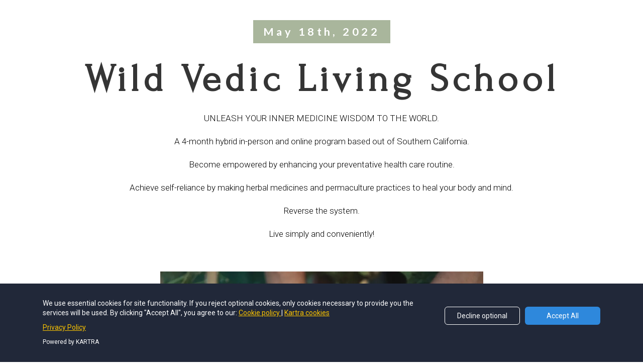

--- FILE ---
content_type: text/html; charset=UTF-8
request_url: https://www.jennygriffith.com/wvlschool
body_size: 17963
content:
<!DOCTYPE html>
<html lang="en">
<head>
    <meta charset="UTF-8">
    <title>Sacred Wildcrafting</title>
    <meta name="description" content="">
	<meta name="keywords" content="">
    <meta name="robots" content="index, follow">
    <link rel="shortcut icon" href="https://d11n7da8rpqbjy.cloudfront.net/jennygriffith/22236388_612f9d696543e_Emily_-_Favicon.png">
    <meta name="viewport" content="width=device-width, initial-scale=1.0">

    <meta name="author" content="">
    <meta property="og:title" content="Sacred Wildcrafting">
    <meta property="og:description" content="">
    <meta property="og:image" content="">

    <!-- Font icons preconnect -->
    <link rel="preconnect" href="//app.kartra.com" crossorigin>
    <link rel="preconnect" href="//fonts.gstatic.com" crossorigin>
    <link rel="preconnect" href="//fonts.googleapis.com" crossorigin>
    <link rel="preconnect" href="//d2uolguxr56s4e.cloudfront.net" crossorigin>
     

    <link rel="dns-prefetch" href="//app.kartra.com">
    <link rel="dns-prefetch" href="//fonts.gstatic.com">
    <link rel="dns-prefetch" href="//fonts.googleapis.com">
    <link rel="dns-prefetch" href="//d2uolguxr56s4e.cloudfront.net">
     

    <!--
        Google fonts are computed and loaded on page build via save.js
        Individual stylesheets required are listed in /css/new/css/pages/skeleton.css
    -->
    <!--<link href="//d2uolguxr56s4e.cloudfront.net/internal/pages/css/skeleton.min.css" rel="stylesheet">-->
    <link type="text/css" rel="preload" href="https://fonts.googleapis.com/css?family=Forum:300,300i,400,400i,600,600i,700,700i,900,900i|Roboto:300,300i,400,400i,600,600i,700,700i,900,900i|Lato:300,300i,400,400i,600,600i,700,700i,900,900i|Raleway:300,300i,400,400i,600,600i,700,700i,900,900i|Lato:300,300i,400,400i,600,600i,700,700i,900,900i|Roboto:300,300i,400,400i,600,600i,700,700i,900,900i|Open+Sans:300,300i,400,400i,600,600i,700,700i,900,900i|Roboto+Slab:300,300i,400,400i,600,600i,700,700i,900,900i|Montserrat:300,300i,400,400i,600,600i,700,700i,900,900i|Ubuntu:300,300i,400,400i,600,600i,700,700i,900,900i|Forum:300,300i,400,400i,600,600i,700,700i,900,900i|Nunito:300,300i,400,400i,600,600i,700,700i,900,900i|Raleway:300,300i,400,400i,600,600i,700,700i,900,900i&display=swap" as="style" onload="this.onload=null;this.rel='stylesheet'"><link rel="stylesheet" href="//d2uolguxr56s4e.cloudfront.net/internal/pages/css/new_bootstrap.css">

    <link rel="preload" href="//d2uolguxr56s4e.cloudfront.net/internal/pages/css/kartra_components.css" as="style" onload="this.onload=null;this.rel='stylesheet'">
    <link rel="preload" href="//app.kartra.com/css/new/css/pages/font-awesome.css" as="style" onload="this.onload=null;this.rel='stylesheet'">

    <noscript>
        <link rel="stylesheet" href="//d2uolguxr56s4e.cloudfront.net/internal/pages/css/kartra_components.css">
        <link rel="stylesheet" href="//app.kartra.com/css/new/css/pages/font-awesome.css">
    <link type="text/css" rel="stylesheet" href="https://fonts.googleapis.com/css?family=Forum:300,300i,400,400i,600,600i,700,700i,900,900i|Roboto:300,300i,400,400i,600,600i,700,700i,900,900i|Lato:300,300i,400,400i,600,600i,700,700i,900,900i|Raleway:300,300i,400,400i,600,600i,700,700i,900,900i|Lato:300,300i,400,400i,600,600i,700,700i,900,900i|Roboto:300,300i,400,400i,600,600i,700,700i,900,900i|Open+Sans:300,300i,400,400i,600,600i,700,700i,900,900i|Roboto+Slab:300,300i,400,400i,600,600i,700,700i,900,900i|Montserrat:300,300i,400,400i,600,600i,700,700i,900,900i|Ubuntu:300,300i,400,400i,600,600i,700,700i,900,900i|Forum:300,300i,400,400i,600,600i,700,700i,900,900i|Nunito:300,300i,400,400i,600,600i,700,700i,900,900i|Raleway:300,300i,400,400i,600,600i,700,700i,900,900i&display=swap">
</noscript>
    
    <script>
        /*! loadCSS rel=preload polyfill. [c]2017 Filament Group, Inc. MIT License */
        (function(w){"use strict";if(!w.loadCSS){w.loadCSS=function(){}}var rp=loadCSS.relpreload={};rp.support=function(){var ret;try{ret=w.document.createElement("link").relList.supports("preload")}catch(e){ret=false}return function(){return ret}}();rp.bindMediaToggle=function(link){var finalMedia=link.media||"all";function enableStylesheet(){link.media=finalMedia}if(link.addEventListener){link.addEventListener("load",enableStylesheet)}else if(link.attachEvent){link.attachEvent("onload",enableStylesheet)}setTimeout(function(){link.rel="stylesheet";link.media="only x"});setTimeout(enableStylesheet,3e3)};rp.poly=function(){if(rp.support()){return}var links=w.document.getElementsByTagName("link");for(var i=0;i<links.length;i++){var link=links[i];if(link.rel==="preload"&&link.getAttribute("as")==="style"&&!link.getAttribute("data-loadcss")){link.setAttribute("data-loadcss",true);rp.bindMediaToggle(link)}}};if(!rp.support()){rp.poly();var run=w.setInterval(rp.poly,500);if(w.addEventListener){w.addEventListener("load",function(){rp.poly();w.clearInterval(run)})}else if(w.attachEvent){w.attachEvent("onload",function(){rp.poly();w.clearInterval(run)})}}if(typeof exports!=="undefined"){exports.loadCSS=loadCSS}else{w.loadCSS=loadCSS}})(typeof global!=="undefined"?global:this);

        window.global_id = '92onYyi1axXc';
        window.secure_base_url = '//app.kartra.com/';
    </script>
    
    <!--headerIncludes-->
    <style>
    
    .overlay_builder {
        position: relative;
    }

    .kartra_optin_footer-poweredby > p {
        font-size: 12px;
        line-height: 130%;
        font-weight: 300;
        color: #333;
        margin-top: 0px;
        margin-bottom: 0px;
    }

	body.modal-open{
		overflow:hidden;
		overflow-x:;
	}

    
	#page_background_color
	{
		background-color:rgba(32, 88, 95, 0.376);
	}
	body
	{
		background-color:rgb(255, 255, 255);
		
	}
	

    [data-effect] {
        visibility: hidden;
    }
    
    </style>
    <script>
        var google_analytics = null;
        
    </script>
    <script src="/js/build/front/pages/skeleton-above.js"></script>
<link rel="preconnect" href="//vip.timezonedb.com"><link rel="dns-prefetch" href="//vip.timezonedb.com">
</head>
<body>

    <div style="height:0px;width:0px;opacity:0;position:fixed" class="js_kartra_trackable_object" data-kt-type="kartra_page_tracking" data-kt-value="92onYyi1axXc" data-kt-owner="6rKJ3zYk">
    </div>
    <div id="page" class="page container-fluid">
        <div id="page_background_color" class="row">
<div class="content dark" style="padding: 40px 0px; background-color: rgb(255, 255, 255);" id="_wkl1nk0rd">
                <div class="background_changer background_changer--blur0" alt="" style="background-image: none; opacity: 1;"></div>
                <div class="background_changer_overlay" style="background-image: none;"></div>
                <div class="container">
<div class="row" data-component="grid"><div class="col-md-12"><div class="js_kartra_component_holder">
<div class="kartra_element_bg kartra_element_bg--padding-top-bottom-tiny kartra_element_bg--padding-left-right-extra-small pull-center kartra_element_bg--margin-bottom-extra-small js_kartra_component_holder js_kartra_component_holder--height-auto" data-component="bundle" id="A9wZatZiCV" style="margin-top: 0px; margin-bottom: 20px; padding: 10px 20px;">
    <div style="background-color: rgb(169, 182, 156); border-radius: 0px; border-color: rgb(51, 51, 51); border-style: none; border-width: 0px; background-image: none; opacity: 1;" class="background-item background_changer--blur0" alt=""></div>
    <div data-component="headline">
        <div class="kartra_headline kartra_headline--lato-font kartra_headline--letter-spacing-small kartra_headline--font-weight-bold kartra_headline--h5 kartra_headline--text-center kartra_headline--deep-maroon-two kartra_headline--margin-bottom-none" style="position: relative;" aria-controls="cke_85" aria-activedescendant="" aria-autocomplete="list" aria-expanded="false">
<p><span style="color:#ffffff;">May 18th, 2022</span></p>
</div>
    </div>                            
</div>
<div data-component="headline" id="A9wZatZiCV">
    <div class="kartra_headline kartra_headline--lato-font kartra_headline--size-l-giant kartra_headline--font-weight-black kartra_headline--letter-spacing-medium kartra_headline--text-center kartra_headline--mat-black" style="position: relative;" aria-controls="cke_916" aria-activedescendant="" aria-autocomplete="list" aria-expanded="false">
<p><span style="font-family:Forum;">Wild Vedic Living School</span></p>
</div>
</div>
<div data-component="text"><div class="kartra_text" style="position: relative;" aria-controls="cke_78" aria-activedescendant="" aria-autocomplete="list" aria-expanded="false">
<p style="text-align: center;"><span style="color:#000000;">UNLEASH YOUR INNER MEDICINE WISDOM TO THE WORLD.</span></p>

<p style="text-align: center;"> </p>

<p style="text-align: center;"><span style="color:#000000;">A 4-month hybrid in-person and online program based out of Southern California.</span></p>

<p style="text-align: center;"> </p>

<p style="text-align: center;"><span style="color:#000000;">Become empowered by enhancing your preventative health care routine.</span></p>

<p style="text-align: center;"> </p>

<p style="text-align: center;"><span style="color:#000000;">Achieve self-reliance by making herbal medicines and permaculture practices to heal your body and mind.</span></p>

<p style="text-align: center;"> </p>

<p style="text-align: center;"><span style="color:#000000;">Reverse the system.</span></p>

<p style="text-align: center;"> </p>

<p style="text-align: center;"><span style="color:#000000;">Live simply and conveniently!</span></p>

<p style="text-align: center;"> </p>
</div></div>
<div data-component="text"><div class="kartra_text" style="position: relative;" aria-controls="cke_1329" aria-activedescendant="" aria-autocomplete="list" aria-expanded="false"></div></div>
<div data-component="image" href="javascript: void(0);"><picture><source type="image/webp" data-srcset="//d11n7da8rpqbjy.cloudfront.net/jennygriffith/unsplash_1643755107.webp"></source><source type="image/jpeg" data-srcset="//d11n7da8rpqbjy.cloudfront.net/jennygriffith/unsplash_1643755107.jpg"></source><img class="kartra_image kartra_image--full pull-center background_changer--blur0" src="[data-uri]" onerror="this.onerror=null;this.src='//d2uolguxr56s4e.cloudfront.net/img/kartrapages/placeholder.jpg';" alt="" style="border-color: rgb(51, 51, 51); border-style: none; border-width: 0px; margin: 0px auto 20px; opacity: 1; width: 643px; max-width: 100%; height: auto;" data-original="//d11n7da8rpqbjy.cloudfront.net/jennygriffith/unsplash_1643755107.jpg"></picture></div>
<div data-component="text" id="JCXP0lei6U"><div class="kartra_text" style="position: relative;" aria-controls="cke_750" aria-activedescendant="" aria-autocomplete="list" aria-expanded="false">
<p style="font-size: 0.8rem;"> </p>

<p> </p>
</div></div>
<div data-component="text" id="CnSNfkbJ0m"><div class="kartra_text" style="position: relative;" aria-controls="cke_15820" aria-activedescendant="" aria-autocomplete="list" aria-expanded="false">
<p><b><span><span>WHY YOU ARE HERE...</span></span></b></p>

<ul>
	<li aria-level="1" style="list-style-type:disc"><span style="font-size: 11pt; font-variant: normal; white-space: pre-wrap; font-family: Roboto; color: rgb(0, 0, 0);"><span style="font-weight: 400; font-size: 11pt; font-family: Roboto; color: rgb(0, 0, 0);"><span style="text-decoration: none; font-style: normal; font-size: 11pt; font-family: Roboto; color: rgb(0, 0, 0);">Tired of not having enough time to live a self-reliant life</span></span></span></li>
	<li aria-level="1" style="list-style-type:disc"><span style="font-size: 11pt; font-variant: normal; white-space: pre-wrap; font-family: Roboto; color: rgb(0, 0, 0);"><span style="font-weight: 400; font-size: 11pt; font-family: Roboto; color: rgb(0, 0, 0);"><span style="text-decoration: none; font-style: normal; font-size: 11pt; font-family: Roboto; color: rgb(0, 0, 0);">Sick of cooking and making all the same things</span></span></span></li>
	<li aria-level="1" style="list-style-type:disc"><span style="font-size: 11pt; font-variant: normal; white-space: pre-wrap; font-family: Roboto; color: rgb(0, 0, 0);"><span style="font-weight: 400; font-size: 11pt; font-family: Roboto; color: rgb(0, 0, 0);"><span style="text-decoration: none; font-style: normal; font-size: 11pt; font-family: Roboto; color: rgb(0, 0, 0);">You've been feeling yucky about the way you've been living</span></span></span></li>
	<li aria-level="1" style="list-style-type:disc"><span style="font-size: 11pt; font-variant: normal; white-space: pre-wrap; font-family: Roboto; color: rgb(0, 0, 0);"><span style="font-weight: 400; font-size: 11pt; font-family: Roboto; color: rgb(0, 0, 0);"><span style="text-decoration: none; font-style: normal; font-size: 11pt; font-family: Roboto; color: rgb(0, 0, 0);">Over not knowing how to make medicines and how they heal the body and mind</span></span></span></li>
	<li aria-level="1" style="list-style-type:disc"><span style="font-size: 11pt; font-variant: normal; white-space: pre-wrap; font-family: Roboto; color: rgb(0, 0, 0);"><span style="font-weight: 400; font-size: 11pt; font-family: Roboto; color: rgb(0, 0, 0);"><span style="text-decoration: none; font-style: normal; font-size: 11pt; font-family: Roboto; color: rgb(0, 0, 0);">You have been running in the fast lane.</span></span></span></li>
	<li aria-level="1" style="list-style-type:disc"><span style="font-size: 11pt; font-variant: normal; white-space: pre-wrap; font-family: Roboto; color: rgb(0, 0, 0);"><span style="font-weight: 400; font-size: 11pt; font-family: Roboto; color: rgb(0, 0, 0);"><span style="text-decoration: none; font-style: normal; font-size: 11pt; font-family: Roboto; color: rgb(0, 0, 0);">Ready to take your health into your own hands</span></span></span></li>
	<li aria-level="1" style="list-style-type:disc"><span style="font-size: 11pt; font-variant: normal; white-space: pre-wrap; font-family: Roboto; color: rgb(0, 0, 0);"><span style="font-weight: 400; font-size: 11pt; font-family: Roboto; color: rgb(0, 0, 0);"><span style="text-decoration: none; font-style: normal; font-size: 11pt; font-family: Roboto; color: rgb(0, 0, 0);">Over wasting money in this capitalist society</span></span></span></li>
</ul>

<p> </p>

<p><strong><span><span style="color: rgb(0, 0, 0);">WHO THIS IS FOR...</span></span></strong></p>

<p> </p>

<p> </p>

<ul>
	<li><span style="color:#000000;">Garden freaks</span></li>
	<li><span style="color:#000000;">People who love being in the kitchen or want to love being in the kitchen</span></li>
	<li><span style="color:#000000;">Individuals who want to be more independent from the system</span></li>
	<li><span style="color:#000000;">Desire to learn how to make simple, convenient, and budget-friendly herbal medicines and wild foods</span></li>
	<li><span style="color:#000000;">Desire to heal your nervous system and other health challenges</span></li>
	<li><span style="color:#000000;">Make holistic health a top priority- you desire an earthly preventative care protocol</span></li>
	<li><span style="color:#000000;">Curious about how to plant and grow herbs for cooking and medicine making</span></li>
	<li><span style="color:#000000;">You vibe on permaculture and herbalism and you want to know more!</span></li>
</ul>

<p> </p>
</div></div>
<div data-component="image" href="javascript: void(0);"><picture><source type="image/webp" data-srcset="//d11n7da8rpqbjy.cloudfront.net/jennygriffith/25795336_1643751551th83FFA653F-B463-4DDD-B4A8-DFF2EEC43B85.webp"></source><source type="image/jpeg" data-srcset="//d11n7da8rpqbjy.cloudfront.net/jennygriffith/25795336_1643751551th83FFA653F-B463-4DDD-B4A8-DFF2EEC43B85.jpg"></source><img class="kartra_image kartra_image--full pull-center background_changer--blur0" src="[data-uri]" onerror="this.onerror=null;this.src='//d2uolguxr56s4e.cloudfront.net/img/kartrapages/placeholder.jpg';" alt="" style="border-color: rgb(51, 51, 51); border-style: none; border-width: 0px; margin: 0px auto 20px; opacity: 1; width: 326px; max-width: 100%; height: auto;" data-original="//d11n7da8rpqbjy.cloudfront.net/jennygriffith/25795336_1643751551th83FFA653F-B463-4DDD-B4A8-DFF2EEC43B85.jpg"></picture></div>
<div data-component="text" id="YQnDQGnNpq"><div class="kartra_text" style="position: relative;" aria-controls="cke_16927" aria-activedescendant="" aria-autocomplete="list" aria-expanded="false">
<p><b>IMAGINE IF...</b></p>

<p> </p>

<ul>
	<li>You knew the medicinal benefits of plants to heal your health challenges</li>
	<li>You can identify plants around your bioregion on a daily basis.</li>
	<li>You knew how to make tinctures, salves, teas and more!</li>
	<li>Wildcrafting your food was more 2nd nature to you!</li>
	<li>Think ferments, raw cheesecakes, + spicy flower salads!</li>
	<li>You had a unique and bioregional apothecary in your dwelling space.</li>
</ul>
</div></div>
<div data-component="headline" id="HKV82dvbMT">
                            <div class="kartra_headline kartra_headline--text-center kartra_headline--h1 kartra_headline--size-extra-large-giant kartra_headline--font-weight-medium kartra_headline--margin-bottom-small kartra_headline--courgette-font" style="position: relative; margin-top: 0px; margin-bottom: 0px;" aria-controls="cke_1191" aria-activedescendant="" aria-autocomplete="list" aria-expanded="false"></div>
                        </div>
<div data-component="image" href="javascript: void(0);"><picture><source type="image/webp" data-srcset="//d11n7da8rpqbjy.cloudfront.net/jennygriffith/27440183_1649879976oXe277784668_10227049521162063_2408322494133390554_n.webp"></source><source type="image/jpeg" data-srcset="//d11n7da8rpqbjy.cloudfront.net/jennygriffith/27440183_1649879976oXe277784668_10227049521162063_2408322494133390554_n.jpg"></source><img class="kartra_image kartra_image--full pull-center background_changer--blur0" src="[data-uri]" onerror="this.onerror=null;this.src='//d2uolguxr56s4e.cloudfront.net/img/kartrapages/placeholder.jpg';" alt="" style="border-color: rgb(51, 51, 51); border-style: none; border-width: 0px; margin: 0px auto 20px; opacity: 1; width: 704px; max-width: 100%; height: auto;" data-original="//d11n7da8rpqbjy.cloudfront.net/jennygriffith/27440183_1649879976oXe277784668_10227049521162063_2408322494133390554_n.jpg"></picture></div>
<div data-component="text" id="bUtuukYQ3N"><div class="kartra_text" style="position: relative;" aria-controls="cke_82" aria-activedescendant="" aria-autocomplete="list" aria-expanded="false">
<p><b>WHATS INCLUDED...</b></p>

<ul>
	<li>One- three 75-minute zoom calls per month</li>
	<li>Wild Vedic Living School Whats App Group</li>
	<li>A guest speaker once a month</li>
	<li>4 in-person one-day field trips in the Southern California area</li>
	<li>Bonus- Recipe Ebooks</li>
</ul>

<p> </p>

<p><strong>WHAT IT'S NOT...</strong></p>

<p> </p>

<ul>
	<li>A therapy group</li>
	<li>A certification program</li>
	<li>Professional medical advice</li>
</ul>
</div></div>
<div data-component="image" href="javascript: void(0);" id="10uDGNwwIu"><picture><source type="image/webp" data-srcset="//d11n7da8rpqbjy.cloudfront.net/jennygriffith/26167713_1645050427fdbTopic_Page.webp"></source><source type="image/jpeg" data-srcset="//d11n7da8rpqbjy.cloudfront.net/jennygriffith/26167713_1645050427fdbTopic_Page.jpg"></source><img class="kartra_image kartra_image--full pull-center background_changer--blur0" src="[data-uri]" onerror="this.onerror=null;this.src='//d2uolguxr56s4e.cloudfront.net/img/kartrapages/placeholder.jpg';" alt="" style="border-color: rgb(51, 51, 51); border-style: none; border-width: 0px; margin: 0px auto 20px; opacity: 1; width: 505px; max-width: 100%; height: auto;" data-original="//d11n7da8rpqbjy.cloudfront.net/jennygriffith/26167713_1645050427fdbTopic_Page.jpg"></picture></div>
<div data-component="image" href="javascript: void(0);" id="99VsXP2RQ9"><picture><source type="image/webp" data-srcset="//d11n7da8rpqbjy.cloudfront.net/jennygriffith/26167720_1645050465ND0Topic_Page_2.webp"></source><source type="image/jpeg" data-srcset="//d11n7da8rpqbjy.cloudfront.net/jennygriffith/26167720_1645050465ND0Topic_Page_2.jpg"></source><img class="kartra_image kartra_image--full pull-center background_changer--blur0" src="[data-uri]" onerror="this.onerror=null;this.src='//d2uolguxr56s4e.cloudfront.net/img/kartrapages/placeholder.jpg';" alt="" style="border-color: rgb(51, 51, 51); border-style: none; border-width: 0px; margin: 0px auto 20px; opacity: 1; width: 505px; max-width: 100%; height: auto;" data-original="//d11n7da8rpqbjy.cloudfront.net/jennygriffith/26167720_1645050465ND0Topic_Page_2.jpg"></picture></div>
<div data-component="text" id="vv86KRCDgD"><div class="kartra_text" style="position: relative;" aria-controls="cke_1017" aria-activedescendant="" aria-autocomplete="list" aria-expanded="false">
<p><b>FIELD TRIP DATES</b></p>

<p> </p>

<p>April 24th- Bonus live session before the program starts- Tee Pee garden and backyard restoration Build in Encinitas, CA</p>

<p> </p>

<p>May 22nd- Permaculture Project- Laguna, CA</p>

<p>Guest Speaker: Tawna Renee</p>

<p> </p>

<p>July 24th- Herbal Medicine Making Class- Yoga On State, Carlsbad, CA</p>

<p>Guest Speakers: Zarah Kravitz and Kat Gordon</p>

<p> </p>

<p>August 7th- Permaculture Project , TBA</p>

<p> </p>

<p>September 11st- Herbal Medicine + Cooking, TBA</p>

<p> </p>

<p> </p>

<p><strong>BIWEEKLY ZOOM CALL DATES- 4 PM PST</strong></p>

<p> </p>

<p>May 18th + 25th</p>

<p>June 29th </p>

<p>July 13th + 20th + 27th</p>

<p>August 10th + 24th</p>
</div></div>
</div></div></div>
<div data-component="text"><div class="kartra_text" style="position: relative;" aria-controls="cke_1262" aria-activedescendant="" aria-autocomplete="list" aria-expanded="false"></div></div>
</div>
            </div>
<div class="content" style="padding: 40px 0px; background-color: rgba(0, 0, 0, 0);" hide-on-desktop="true" hide-on-phone="true" id="_td11121ue">
                <div class="background_changer background_changer--blur0 js-bg-next-gen" alt="" style="opacity: 0.2;" data-bg='url("//d11n7da8rpqbjy.cloudfront.net/jennygriffith/unsplash_1601943254.jpg")'></div>
                <div class="background_changer_overlay" style="background-image: none;"></div>
                <div class="container">
<div class="row" data-component="grid"><div class="col-md-10 col-md-offset-1" style="display: block;"><div class="js_kartra_component_holder">
<div data-component="text" id="E9leEO9hVB"><div class="kartra_text" style="position: relative; margin-top: 70px; margin-bottom: 15px;">
<h2 style="text-align: center; line-height: 1.2em;"><strong><span style="font-size: 1.8rem; line-height: 1.2em;"><span style="line-height: 1.2em; color: rgb(12, 71, 39); font-family: lato; font-size: 1.8rem;">MEET OUR AMAZING EXPERTS</span></span></strong></h2>
</div></div>
<div data-component="divider">                            
    <hr class="kartra_divider kartra_divider--border-small kartra_divider--border-royal-blue-two pull-center kartra_divider--medium" style="border-color: rgb(12, 71, 39); border-top-style: solid; border-top-width: 2px; margin: 0px 0px 55px;">
</div>
</div></div></div>
<div class="row background_changer--blur0" data-component="grid" alt="" data-effect="kartra_css_effect_3" style="background-color: rgba(0, 0, 0, 0); border-radius: 0px; border-style: none; border-width: 0px; margin-top: 0px; margin-bottom: 0px; background-image: none; opacity: 1;">
<div class="col-md-3" style="display: block;"><div class="js_kartra_component_holder">
<div data-component="image" href="javascript: void(0);"><picture><source type="image/webp" data-srcset="//d11n7da8rpqbjy.cloudfront.net/jennygriffith/13535898_16019439717971ea9d24d-eb3a-4dfb-a418-92a5d8444760.webp"></source><source type="image/jpeg" data-srcset="//d11n7da8rpqbjy.cloudfront.net/jennygriffith/13535898_16019439717971ea9d24d-eb3a-4dfb-a418-92a5d8444760.jpg"></source><img class="kartra_image kartra_image--full pull-left background_changer--blur0" src="[data-uri]" onerror="this.onerror=null;this.src='//d2uolguxr56s4e.cloudfront.net/img/kartrapages/placeholder.jpg';" alt="" style="border-color: rgb(51, 51, 51); border-style: none; border-width: 0px; margin: 0px 0px 20px; opacity: 1;" data-original="//d11n7da8rpqbjy.cloudfront.net/jennygriffith/13535898_16019439717971ea9d24d-eb3a-4dfb-a418-92a5d8444760.jpg"></picture></div>
<div data-component="text" id="JdK8PRhPNb"><div class="kartra_text" style="position: relative; margin-top: 0px; margin-bottom: 40px;">
<p style="text-align: center; font-size: 1rem; line-height: 1.2em;"><strong><span style="font-size: 1rem; line-height: 1.2em;"><span style="line-height: 1.2em; color: rgb(47, 79, 79); font-size: 1rem;">Cristina Schooler</span></span></strong><br>
<br>
<span style="font-family: roboto; line-height: 1.2em; font-size: 1rem;">Aligning with the Earth for a Prosperous and Connected Life</span></p>
</div></div>
</div></div>
<div class="col-md-3" style="display: block;"><div class="js_kartra_component_holder">
<div data-component="image" href="javascript: void(0);"><picture><source type="image/webp" data-srcset="//d11n7da8rpqbjy.cloudfront.net/jennygriffith/13535947_1601944184696d92634e1-a80d-41dc-83d1-3ed1788dc6e3.webp"></source><source type="image/jpeg" data-srcset="//d11n7da8rpqbjy.cloudfront.net/jennygriffith/13535947_1601944184696d92634e1-a80d-41dc-83d1-3ed1788dc6e3.jpg"></source><img class="kartra_image kartra_image--full pull-left background_changer--blur0" src="[data-uri]" onerror="this.onerror=null;this.src='//d2uolguxr56s4e.cloudfront.net/img/kartrapages/placeholder.jpg';" alt="" style="border-color: rgb(51, 51, 51); border-style: none; border-width: 0px; margin: 0px 0px 20px; opacity: 1;" data-original="//d11n7da8rpqbjy.cloudfront.net/jennygriffith/13535947_1601944184696d92634e1-a80d-41dc-83d1-3ed1788dc6e3.jpg"></picture></div>
<div data-component="text" id="K8Gy8cy89V"><div class="kartra_text" style="position: relative; margin-top: 0px; margin-bottom: 40px;">
<p style="text-align: center; font-size: 1rem; line-height: 1.2em;"><span style="line-height: 1.2em; font-size: 1rem;"><strong><span style="line-height: 1.2em; font-size: 1rem;"><span style="line-height: 1.2em; color: rgb(47, 79, 79); font-size: 1rem;">Ken Rosaasen</span></span></strong><br>
<br>
Empowerment Through</span></p>

<p style="text-align: center; font-size: 1rem; line-height: 1.2em;"><span style="line-height: 1.2em; font-size: 1rem;">Sacred Sexuality</span></p>
</div></div>
</div></div>
<div class="col-md-3" style="display: block;"><div class="js_kartra_component_holder">
<div data-component="image" href="javascript: void(0);"><picture><source type="image/webp" data-srcset="//d11n7da8rpqbjy.cloudfront.net/jennygriffith/13535954_1601944203896000068b1-cc13-4a4d-af25-dc0b9ebcdd5e.webp"></source><source type="image/jpeg" data-srcset="//d11n7da8rpqbjy.cloudfront.net/jennygriffith/13535954_1601944203896000068b1-cc13-4a4d-af25-dc0b9ebcdd5e.jpg"></source><img class="kartra_image kartra_image--full pull-left background_changer--blur0" src="[data-uri]" onerror="this.onerror=null;this.src='//d2uolguxr56s4e.cloudfront.net/img/kartrapages/placeholder.jpg';" alt="" style="border-color: rgb(51, 51, 51); border-style: none; border-width: 0px; margin: 0px 0px 20px; opacity: 1;" data-original="//d11n7da8rpqbjy.cloudfront.net/jennygriffith/13535954_1601944203896000068b1-cc13-4a4d-af25-dc0b9ebcdd5e.jpg"></picture></div>
<div data-component="text" id="O277c2H69H"><div class="kartra_text" style="position: relative; margin-top: 0px; margin-bottom: 40px;">
<p style="text-align: center; font-size: 1rem; line-height: 1.2em;"><strong><span style="line-height: 1.2em; font-size: 1rem;"><span style="line-height: 1.2em; color: rgb(47, 79, 79); font-size: 1rem;">Cathryn Henning</span></span></strong><br>
<meta charset="UTF-8"></p>

<p style="text-align: center; font-size: 1rem; line-height: 1.2em;"> </p>

<p style="text-align: center; font-size: 1rem; line-height: 1.2em;"><span style="font-size: 1rem; line-height: 1.2em;">Community</span></p>

<p style="text-align: center; font-size: 1rem; line-height: 1.2em;"><span style="font-size: 1rem; line-height: 1.2em;">and Farming</span></p>

<p style="text-align: center; font-size: 1rem; line-height: 1.2em;"><span style="font-size: 1rem; line-height: 1.2em;">to Thrive</span></p>
</div></div>
</div></div>
<div class="col-md-3" style="display: block;"><div class="js_kartra_component_holder">
<div data-component="image" href="javascript: void(0);"><picture><source type="image/webp" data-srcset="//d11n7da8rpqbjy.cloudfront.net/jennygriffith/13535932_16019440922354c65a969-4a35-4e2b-adca-6fa483395fc8.webp"></source><source type="image/jpeg" data-srcset="//d11n7da8rpqbjy.cloudfront.net/jennygriffith/13535932_16019440922354c65a969-4a35-4e2b-adca-6fa483395fc8.jpg"></source><img class="kartra_image kartra_image--full pull-left background_changer--blur0" src="[data-uri]" onerror="this.onerror=null;this.src='//d2uolguxr56s4e.cloudfront.net/img/kartrapages/placeholder.jpg';" alt="" style="border-color: rgb(51, 51, 51); border-style: none; border-width: 0px; margin: 0px 0px 20px; opacity: 1;" data-original="//d11n7da8rpqbjy.cloudfront.net/jennygriffith/13535932_16019440922354c65a969-4a35-4e2b-adca-6fa483395fc8.jpg"></picture></div>
<div data-component="text" id="zIxBpEcnYl"><div class="kartra_text" style="position: relative; margin-top: 0px; margin-bottom: 40px;">
<p style="text-align: center; font-size: 1rem; line-height: 1.2em;"><strong><span style="font-size: 1rem; line-height: 1.2em;"><span style="line-height: 1.2em; color: rgb(47, 79, 79); font-size: 1rem;">Justine Lemos PhD</span></span></strong><br>
<br>
<span style="line-height: 1.2em; font-size: 1rem;">Sustainability </span></p>

<p style="text-align: center; font-size: 1rem; line-height: 1.2em;"><span style="line-height: 1.2em; font-size: 1rem;">and </span></p>

<p style="text-align: center; font-size: 1rem; line-height: 1.2em;"><span style="line-height: 1.2em; font-size: 1rem;">The Vedic Way</span></p>
</div></div>
</div></div>
</div>
<div class="row background_changer--blur0" data-component="grid" alt="" data-effect="kartra_css_effect_4" style="background-color: rgba(0, 0, 0, 0); border-radius: 0px; border-style: none; border-width: 0px; margin-top: 0px; margin-bottom: 0px; background-image: none; opacity: 1;">
<div class="col-md-3"><div class="js_kartra_component_holder">
<div data-component="image" href="javascript: void(0);"><picture><source type="image/webp" data-srcset="//d11n7da8rpqbjy.cloudfront.net/jennygriffith/14001601_1603465253129chefom.webp"></source><source type="image/jpeg" data-srcset="//d11n7da8rpqbjy.cloudfront.net/jennygriffith/14001601_1603465253129chefom.jpg"></source><img class="kartra_image kartra_image--full pull-left background_changer--blur0" src="[data-uri]" onerror="this.onerror=null;this.src='//d2uolguxr56s4e.cloudfront.net/img/kartrapages/placeholder.jpg';" alt="" style="border-color: rgb(51, 51, 51); border-style: none; border-width: 0px; margin: 0px 0px 20px; opacity: 1;" data-original="//d11n7da8rpqbjy.cloudfront.net/jennygriffith/14001601_1603465253129chefom.jpg"></picture></div>
<div data-component="text" id="JdK8PRhPNb"><div class="kartra_text" style="position: relative;">
<p style="text-align: center; font-size: 1rem; line-height: 1.2em;"><span style="line-height: 1.2em; font-family: roboto; font-size: 1rem;"><strong><span style="line-height: 1.2em; font-family: roboto; font-size: 1rem;"><span style="color: rgb(47, 79, 79); line-height: 1.2em; font-family: roboto; font-size: 1rem;">Om Rishikesh</span></span></strong><br>
<br>
Ecology of the Heart</span></p>
</div></div>
</div></div>
<div class="col-md-3"><div class="js_kartra_component_holder">
<div data-component="image" href="javascript: void(0);"><picture><source type="image/webp" data-srcset="//d11n7da8rpqbjy.cloudfront.net/jennygriffith/13535761_16019435065745308054f-b624-4bce-9591-6b9dfb555224.webp"></source><source type="image/jpeg" data-srcset="//d11n7da8rpqbjy.cloudfront.net/jennygriffith/13535761_16019435065745308054f-b624-4bce-9591-6b9dfb555224.jpg"></source><img class="kartra_image kartra_image--full pull-left background_changer--blur0" src="[data-uri]" onerror="this.onerror=null;this.src='//d2uolguxr56s4e.cloudfront.net/img/kartrapages/placeholder.jpg';" alt="" style="border-color: rgb(51, 51, 51); border-style: none; border-width: 0px; margin: 0px 0px 20px; opacity: 1;" data-original="//d11n7da8rpqbjy.cloudfront.net/jennygriffith/13535761_16019435065745308054f-b624-4bce-9591-6b9dfb555224.jpg"></picture></div>
<div data-component="text" id="zIxBpEcnYl"><div class="kartra_text" style="position: relative;">
<p style="text-align: center; font-size: 1rem; line-height: 1.2em;"><strong><span style="font-size: 1rem; line-height: 1.2em;"><span style="line-height: 1.2em; font-family: roboto; color: rgb(47, 79, 79); font-size: 1rem;">Lauren Urich</span></span></strong></p>

<p style="text-align: center; font-size: 1rem; line-height: 1.2em;"><br>
<span style="line-height: 1.2em; font-family: roboto; font-size: 1rem;">Sacred Self Care and </span></p>

<p style="text-align: center; font-size: 1rem; line-height: 1.2em;"><span style="line-height: 1.2em; font-family: roboto; font-size: 1rem;">Subtle Body Hygiene </span></p>
</div></div>
</div></div>
<div class="col-md-3"><div class="js_kartra_component_holder">
<div data-component="image" href="javascript: void(0);"><picture><source type="image/webp" data-srcset="//d11n7da8rpqbjy.cloudfront.net/jennygriffith/13535803_1601943641188ee91c48e-1999-46ee-ba94-009c8d062057.webp"></source><source type="image/jpeg" data-srcset="//d11n7da8rpqbjy.cloudfront.net/jennygriffith/13535803_1601943641188ee91c48e-1999-46ee-ba94-009c8d062057.jpg"></source><img class="kartra_image kartra_image--full pull-left background_changer--blur0" src="[data-uri]" onerror="this.onerror=null;this.src='//d2uolguxr56s4e.cloudfront.net/img/kartrapages/placeholder.jpg';" alt="" style="border-color: rgb(51, 51, 51); border-style: none; border-width: 0px; margin: 0px 0px 20px; opacity: 1;" data-original="//d11n7da8rpqbjy.cloudfront.net/jennygriffith/13535803_1601943641188ee91c48e-1999-46ee-ba94-009c8d062057.jpg"></picture></div>
<div data-component="text" id="O277c2H69H"><div class="kartra_text" style="position: relative;">
<p style="text-align: center; font-size: 1rem; line-height: 1.2em;"><strong><span style="font-size: 1rem; line-height: 1.2em;"><span style="color: rgb(47, 79, 79); font-family: roboto; line-height: 1.2em; font-size: 1rem;">Zain Saraswati</span></span></strong></p>

<p style="text-align: center; font-size: 1rem; line-height: 1.2em;"><br>
<meta charset="UTF-8"><span style="line-height: 1.2em; font-size: 1rem;">Jungle Woman Radiance </span></p>
</div></div>
</div></div>
<div class="col-md-3"><div class="js_kartra_component_holder">
<div data-component="image" href="javascript: void(0);"><picture><source type="image/webp" data-srcset="//d11n7da8rpqbjy.cloudfront.net/jennygriffith/13535860_160194380267603499713-46ac-41e7-abbe-b24a4ceb3d10.webp"></source><source type="image/jpeg" data-srcset="//d11n7da8rpqbjy.cloudfront.net/jennygriffith/13535860_160194380267603499713-46ac-41e7-abbe-b24a4ceb3d10.jpg"></source><img class="kartra_image kartra_image--full pull-left background_changer--blur0" src="[data-uri]" onerror="this.onerror=null;this.src='//d2uolguxr56s4e.cloudfront.net/img/kartrapages/placeholder.jpg';" alt="" style="border-color: rgb(51, 51, 51); border-style: none; border-width: 0px; margin: 0px 0px 20px; opacity: 1;" data-original="//d11n7da8rpqbjy.cloudfront.net/jennygriffith/13535860_160194380267603499713-46ac-41e7-abbe-b24a4ceb3d10.jpg"></picture></div>
<div data-component="text" id="K8Gy8cy89V"><div class="kartra_text" style="position: relative;">
<p style="text-align: center; font-size: 1rem; line-height: 1.2em;"><strong><span style="font-size: 1rem; line-height: 1.2em;"><span style="color: rgb(47, 79, 79); font-family: roboto; line-height: 1.2em; font-size: 1rem;">Richard G. Powell</span></span></strong><br>
<meta charset="UTF-8"></p>

<p style="text-align: center; font-size: 1rem; line-height: 1.2em;"> </p>

<p style="text-align: center; font-size: 1rem; line-height: 1.2em;"><span style="font-family: roboto; line-height: 1.2em; font-size: 1rem;">Earth Based Activism</span></p>
</div></div>
</div></div>
</div>
<div class="row background_changer--blur0" data-component="grid" alt="" data-effect="kartra_css_effect_4" style="background-color: rgba(0, 0, 0, 0); border-radius: 0px; border-style: none; border-width: 0px; margin-top: 0px; margin-bottom: 0px; background-image: none; opacity: 1;">
<div class="col-md-4"><div class="js_kartra_component_holder">
<div data-component="image" href="javascript: void(0);"><picture><source type="image/webp" data-srcset="//d11n7da8rpqbjy.cloudfront.net/jennygriffith/14001620_1603465280816PlumbL.webp"></source><source type="image/jpeg" data-srcset="//d11n7da8rpqbjy.cloudfront.net/jennygriffith/14001620_1603465280816PlumbL.jpg"></source><img class="kartra_image kartra_image--full pull-left background_changer--blur0" src="[data-uri]" onerror="this.onerror=null;this.src='//d2uolguxr56s4e.cloudfront.net/img/kartrapages/placeholder.jpg';" alt="" style="border-color: rgb(51, 51, 51); border-style: none; border-width: 0px; margin: 0px 0px 20px; opacity: 1;" data-original="//d11n7da8rpqbjy.cloudfront.net/jennygriffith/14001620_1603465280816PlumbL.jpg"></picture></div>
<div data-component="text" id="JdK8PRhPNb"><div class="kartra_text" style="position: relative;">
<p style="text-align: center; font-size: 1rem; line-height: 1.2em;"><font color="#2f4f4f"><span style="line-height: 1.2em; font-family: roboto; font-size: 1rem;"><b><span style="line-height: 1.2em; font-family: roboto; font-size: 1rem;">Laura Plumb</span></b></span></font></p>

<p style="text-align: center; font-size: 1rem; line-height: 1.2em;"><br>
 </p>
</div></div>
</div></div>
<div class="col-md-4"><div class="js_kartra_component_holder">
<div data-component="image" href="javascript: void(0);"><picture><source type="image/webp" data-srcset="//d11n7da8rpqbjy.cloudfront.net/jennygriffith/14001615_1603465271899ronnie_landis.webp"></source><source type="image/jpeg" data-srcset="//d11n7da8rpqbjy.cloudfront.net/jennygriffith/14001615_1603465271899ronnie_landis.jpg"></source><img class="kartra_image kartra_image--full pull-left background_changer--blur0" src="[data-uri]" onerror="this.onerror=null;this.src='//d2uolguxr56s4e.cloudfront.net/img/kartrapages/placeholder.jpg';" alt="" style="border-color: rgb(51, 51, 51); border-style: none; border-width: 0px; margin: 0px 0px 20px; opacity: 1;" data-original="//d11n7da8rpqbjy.cloudfront.net/jennygriffith/14001615_1603465271899ronnie_landis.jpg"></picture></div>
<div data-component="text" id="zIxBpEcnYl"><div class="kartra_text" style="position: relative;">
<p style="text-align: center; font-size: 1rem; line-height: 1.2em;"><strong><span style="font-size: 1rem; line-height: 1.2em;"><span style="line-height: 1.2em; font-family: roboto; color: rgb(47, 79, 79); font-size: 1rem;">Ronnie Landis</span></span></strong></p>

<p style="text-align: center; font-size: 1rem; line-height: 1.2em;"><br>
<span style="font-size: 1rem; line-height: 1.2em;"><meta charset="UTF-8">Health Practices for Longevity<span style="line-height: 1.2em; font-family: roboto; font-size: 1rem;"> </span></span></p>
</div></div>
</div></div>
<div class="col-md-4"><div class="js_kartra_component_holder">
<div data-component="image" href="javascript: void(0);"><picture><source type="image/webp" data-srcset="//d11n7da8rpqbjy.cloudfront.net/jennygriffith/14013611_1603492673408Awesome_Speaker_Coming_Soon..._1.webp"></source><source type="image/png" data-srcset="//d11n7da8rpqbjy.cloudfront.net/jennygriffith/14013611_1603492673408Awesome_Speaker_Coming_Soon..._1.png"></source><img class="kartra_image kartra_image--full pull-left background_changer--blur0" src="[data-uri]" onerror="this.onerror=null;this.src='//d2uolguxr56s4e.cloudfront.net/img/kartrapages/placeholder.jpg';" alt="" style="border-color: rgb(51, 51, 51); border-style: none; border-width: 0px; margin: 0px 0px 20px; opacity: 1;" data-original="//d11n7da8rpqbjy.cloudfront.net/jennygriffith/14013611_1603492673408Awesome_Speaker_Coming_Soon..._1.png"></picture></div>
<div data-component="image" href="javascript: void(0);"><picture><source type="image/webp" data-srcset="//d11n7da8rpqbjy.cloudfront.net/jennygriffith/14013611_1603492673408Awesome_Speaker_Coming_Soon..._1.webp"></source><source type="image/png" data-srcset="//d11n7da8rpqbjy.cloudfront.net/jennygriffith/14013611_1603492673408Awesome_Speaker_Coming_Soon..._1.png"></source><img class="kartra_image kartra_image--full pull-left background_changer--blur0" src="[data-uri]" onerror="this.onerror=null;this.src='//d2uolguxr56s4e.cloudfront.net/img/kartrapages/placeholder.jpg';" alt="" style="border-color: rgb(51, 51, 51); border-style: none; border-width: 0px; margin: 0px 0px 20px; opacity: 1;" data-original="//d11n7da8rpqbjy.cloudfront.net/jennygriffith/14013611_1603492673408Awesome_Speaker_Coming_Soon..._1.png"></picture></div>
</div></div>
</div>
</div>
            </div>
<div class="content content--padding-large dark" style="background-color: rgb(255, 255, 255); padding: 100px 0px 80px;" id="_xte8pdgv8">
            <div class="background_changer background_changer--blur0 js-bg-next-gen" alt="" style="opacity: 1;" data-bg='url("//d11n7da8rpqbjy.cloudfront.net/jennygriffith/18274088_1616796592zg9Jennys_Backgrounds_16.png")'></div>
            <div class="background_changer_overlay" style="background-image: none;"></div>
            <div class="container">
                <div class="row row--equal" data-component="grid" id="AhMxMPQYVK">
                    <div class="col-md-4 column--vertical-center">
                        <div class="js_kartra_component_holder">
                            <div class="kartra_element_bg column--md-padding-small column--margin-bottom-extra-small js_kartra_component_holder" data-component="bundle" style="margin-top: 0px; margin-bottom: 20px; padding: 25px;">
                                <div style="background-color: rgb(255, 255, 255); border-width: 2px; border-style: solid; border-color: rgb(95, 114, 64); border-radius: 0px; background-image: none; opacity: 1;" class="background-item background-item--box-shadow-light-01 background-item--rounded-bottom-special-small-top-none background_changer--blur0" alt=""></div>
                                <div data-component="icon" href="javascript: void(0);">
                                    <div class="kartra_icon kartra_icon--blue kartra_icon--center kartra_icon--margin-bottom-extra-small kartra_icon--large" style="background-color: rgba(0, 0, 0, 0); margin: 0px auto 20px;">
                                        <span class="kartra_icon__icon fa fa-quote-right" style="color: rgb(95, 114, 64);"></span>
                                    </div>
                                </div>
                                <div data-component="headline">
                                    <div class="kartra_headline kartra_headline--open-sans-font kartra_headline--text-center kartra_headline--h6 kartra_headline--black kartra_headline--font-weight-regular kartra_headline--margin-bottom-medium" style="position: relative;" aria-controls="cke_404" aria-activedescendant="" aria-autocomplete="list" aria-expanded="false">
<p><span style="font-family:Roboto;">The physical changes I experienced: losing weight, my doctor telling me I no longer needed my thyroid medicine, increasing my energy and experiencing less brain fog and resting more- all of this was a direct result of the information and gentle push that Jenny gave me.</span></p>

<p> </p>
</div>
                                </div>
                                <div class="kartra_element_bg kartra_element_bg--thumb-size-large kartra_element_bg--align-center kartra_element_bg--margin-bottom-extra-small" data-component="bundle" style="margin-top: 0px; margin-bottom: 20px; padding: 0px;">
                                    <div style="border-radius: 50px; background-color: rgba(0, 0, 0, 0); border-color: rgb(51, 51, 51); border-style: none; border-width: 0px; opacity: 1;" class="background-item background_changer--blur0 js-bg-next-gen" alt="" data-bg='url("//d11n7da8rpqbjy.cloudfront.net/jennygriffith/18371791_1617138480jgKIMG_5559_2.jpg")'></div>
                                </div>                                 
                                <div data-component="headline">
                                    <div class="kartra_headline kartra_headline--open-sans-font kartra_headline--h5 kartra_headline--font-weight-medium kartra_headline--text-center kartra_headline--dim-black kartra_headline--margin-bottom-tiny" style="position: relative;">
<p>Nicole Charky</p>
</div>
                                </div>
                                <div data-component="text">
                                    <div class="kartra_text kartra_text--open-sans-font kartra_text--text-small kartra_text--font-weight-medium kartra_text--blue kartra_text--text-center" style="position: relative;">
<p>LA Photo Journalist</p>
</div>
                                </div>
                            </div>
                        </div>                   
                    </div>
                    <div class="col-md-4 column--vertical-center">
                        <div class="js_kartra_component_holder">
                            <div class="kartra_element_bg column--md-padding-small column--margin-bottom-extra-small js_kartra_component_holder" data-component="bundle" style="margin-top: 0px; margin-bottom: 20px; padding: 25px;" id="euVeGDz6BO">
                                <div style="background-color: rgb(255, 255, 255); border-width: 2px; border-style: solid; border-color: rgb(95, 114, 64); border-radius: 0px; background-image: none; opacity: 1;" class="background-item background-item--box-shadow-light-01 background-item--rounded-bottom-special-small-top-none background_changer--blur0" alt=""></div>
                                <div data-component="icon" href="javascript: void(0);">
                                    <div class="kartra_icon kartra_icon--blue kartra_icon--center kartra_icon--margin-bottom-extra-small kartra_icon--large" style="background-color: rgba(0, 0, 0, 0); margin: 0px auto 20px;">
                                        <span class="kartra_icon__icon fa fa-quote-right" style="color: rgb(95, 114, 64);"></span>
                                    </div>
                                </div>
                                <div data-component="headline">
                                    <div class="kartra_headline kartra_headline--open-sans-font kartra_headline--text-center kartra_headline--h6 kartra_headline--black kartra_headline--font-weight-regular kartra_headline--margin-bottom-medium" style="position: relative;" aria-controls="cke_953" aria-activedescendant="" aria-autocomplete="list" aria-expanded="false">
<p> </p>

<p>I now have tons of recipes that nourish and heal, that make me feel better literally from the inside out. I have learned how to consciously up my daily ritual in every aspect of my life is in more in tune, grounded, and available for magic. </p>

<p> </p>
</div>
                                </div>
                                <div class="kartra_element_bg kartra_element_bg--thumb-size-large kartra_element_bg--align-center kartra_element_bg--margin-bottom-extra-small" data-component="bundle" style="margin-top: 0px; margin-bottom: 20px; padding: 0px;">
                                    <div style="border-radius: 50px; background-color: rgba(0, 0, 0, 0); border-color: rgb(51, 51, 51); border-style: none; border-width: 0px; opacity: 1;" class="background-item background_changer--blur0 js-bg-next-gen" alt="" data-bg='url("//d11n7da8rpqbjy.cloudfront.net/jennygriffith/18371731_16171383148kW754ADB81-CB1E-402D-A3A3-05907F939EE7.jpg")'></div>
                                </div>                                
                                <div data-component="headline">
                                    <div class="kartra_headline kartra_headline--open-sans-font kartra_headline--h5 kartra_headline--font-weight-medium kartra_headline--text-center kartra_headline--dim-black kartra_headline--margin-bottom-tiny" style="position: relative;">
<p>Dessa Lennox</p>
</div>
                                </div>
                                <div data-component="text">
                                    <div class="kartra_text kartra_text--open-sans-font kartra_text--text-small kartra_text--font-weight-medium kartra_text--blue kartra_text--text-center" style="position: relative;">
<p>Herbalist and Massage Therapist</p>
</div>
                                </div>
                            </div>
                        </div>
                    </div>
                    <div class="col-md-4 column--vertical-center">
                        <div class="js_kartra_component_holder">
                            <div class="kartra_element_bg column--md-padding-small column--margin-bottom-extra-small js_kartra_component_holder" data-component="bundle" style="margin-top: 0px; margin-bottom: 20px; padding: 25px;">
                                <div style="background-color: rgb(255, 255, 255); border-width: 2px; border-style: solid; border-color: rgb(95, 114, 64); border-radius: 0px; background-image: none; opacity: 1;" class="background-item background-item--box-shadow-light-01 background-item--rounded-bottom-special-small-top-none background_changer--blur0" alt=""></div>
                                <div data-component="icon" href="javascript: void(0);">
                                    <div class="kartra_icon kartra_icon--blue kartra_icon--center kartra_icon--margin-bottom-extra-small kartra_icon--large" style="background-color: rgba(0, 0, 0, 0); margin: 0px auto 20px;">
                                        <span class="kartra_icon__icon fa fa-quote-right" style="color: rgb(95, 114, 64);"></span>
                                    </div>
                                </div>
                                <div data-component="headline">
                                    <div class="kartra_headline kartra_headline--open-sans-font kartra_headline--text-center kartra_headline--h6 kartra_headline--black kartra_headline--font-weight-regular kartra_headline--margin-bottom-medium" style="position: relative;">
<p>Going through Jenny's program has been an incredible blessing for me. I learned about nutrition, herbs, meditation, and earth tending. I started on a journey to really get to know myself. I have a long way to go still, but Jenny gave me the safety to take the first step and the tools to use for a lifetime of self-love and health. </p>
</div>
                                </div>
                                <div class="kartra_element_bg kartra_element_bg--thumb-size-large kartra_element_bg--align-center kartra_element_bg--margin-bottom-extra-small" data-component="bundle" style="margin-top: 0px; margin-bottom: 20px; padding: 0px;">
                                    <div style="border-radius: 50px; background-color: rgba(0, 0, 0, 0); border-color: rgb(51, 51, 51); border-style: none; border-width: 0px; opacity: 1;" class="background-item background_changer--blur0 js-bg-next-gen" alt="" data-bg='url("//d11n7da8rpqbjy.cloudfront.net/jennygriffith/18371818_1617138553j6pIMG_5560_2.jpg")'></div>
                                </div>  
                                <div data-component="headline">
                                    <div class="kartra_headline kartra_headline--open-sans-font kartra_headline--h5 kartra_headline--font-weight-medium kartra_headline--text-center kartra_headline--dim-black kartra_headline--margin-bottom-tiny" style="position: relative;">
<p>Molly Gray</p>
</div>
                                </div>
                                <div data-component="text">
                                    <div class="kartra_text kartra_text--open-sans-font kartra_text--text-small kartra_text--font-weight-medium kartra_text--blue kartra_text--text-center" style="position: relative;">
<p>Nurse</p>
</div>
                                </div>
                            </div>
                        </div>
                    </div>
                </div>
            </div>
        </div>
<div class="content content--padding-extra-large" style="background-color: rgb(255, 255, 255); padding: 45px 0px 70px;" id="_nr34nwv1d">
        <style id="pagesInternalCSS">
	.content--kp-section-transparent-bg-gradient-one{
	    background-image: -moz-linear-gradient(45deg,  rgba(0,0,0,0.3) 0%, rgba(255,255,255,0.1) 50%, rgba(255,255,255,0.05) 100%);
		background-image: -webkit-linear-gradient(45deg,  rgba(0,0,0,0.3) 0%,rgba(255,255,255,0.1) 50%,rgba(255,255,255,0.05) 100%);
		background-image: linear-gradient(45deg,  rgba(0,0,0,0.3) 0%,rgba(255,255,255,0.1) 50%,rgba(255,255,255,0.05) 100%);
	}
	.content--kp-section-transparent-bg-gradient-vertical-one{
		background-image: linear-gradient(to bottom,  rgba(255,255,255,0.15) 0%,rgba(255,255,255,0) 80%);
	}
	.content--kp-section-transparent-bg-gradient-two{
	    background-image: -moz-linear-gradient(45deg, rgba(0,0,0,0.00) 0%, rgba(0,0,0,0.25) 100%);
		background-image: -webkit-linear-gradient(45deg, rgba(0,0,0,0.00) 0%, rgba(0,0,0,0.25) 100%);
		background-image: linear-gradient(45deg, rgba(0,0,0,0.00) 0%, rgba(0,0,0,0.25) 100%);
	}
	.navbar-nav--md-padding-top-bottom-medium{
		padding-top:20px;
		padding-bottom: 20px;
	}
	.kartra_progress--components-one .kartra_progress_bar {
	    border-radius: 4px;
	}
	.kartra_progress--components-one .kartra_progress_inner{
	    border-radius: 3px;
	}
	.kartra_progress--sp-rating{
	    justify-content: left;
	}
	.kartra_progress--sp-rating .kartra_progress_bar--sp-rating{
	    width: 70% !important;
	}
	.ratings_icons_wrapper > div{
	    margin-right:-20px;
	}
	.background-item.background-item--polaroid-frame{
	    z-index: 10 !important;
	    width: 67.8%;
	    background-repeat: no-repeat;
	    height: 63%;
	    left: 16.2%;
	    top: 14.2%;
	    background-position: top;
	    box-shadow: inset 0px 0px 4px rgba(000,000,000,0.3);
	    border-radius: 3px;
	}
	.background-item.background-item--polaroid-horizontal-frame-01{
	    z-index: 10 !important;
	    width: 90%;
	    background-repeat: no-repeat;
	    height: 85%;
	    left: 5.2%;
	    top: 6.1%;
	    background-position: top;
	    box-shadow: inset 0px 0px 4px rgba(000,000,000,0.3);
	}
	.background-item.background-item--polaroid-vertical-frame-01{
	    z-index: 10 !important;
	    width: 86%;
	    background-repeat: no-repeat;
	    height: 90%;
	    left: 7%;
	    top: 4%;
	    background-position: top;
	    box-shadow: inset 0px 0px 4px rgba(000,000,000,0.3);
	}
	.kartra_text--bg-full-transparent-black{
	    background-color: rgba(000,000,000,0.6);
	}
	.kartra_link_wrapper .kartra_list__link{
	    padding-top: 6px;
	    padding-bottom: 6px;
	}
	.custom-page-content--border-bottom{
	    box-shadow: inset 0px -3px 0px rgba(000,000,000,0.1);
	}

	.custom-page-content--shadow-top-light:before{
	    content: "";
	    position: absolute;
	    top: -20px;
	    left: 0px;
	    width: 100%;
	    z-index: 1;
	    height: 20px;
	    box-shadow: 0px 3px 6px rgba(0, 0, 0, 0.1);
	}
	.custom-page-content--shadow-bottom-light:after{
	    content: "";
	    position: absolute;
	    bottom: -20px;
	    left: 0px;
	    width: 100%;
	    z-index: 1;
	    height: 20px;
	    box-shadow: 4px 0px 10px rgba(0, 0, 0, 0.4);
	}
	.kartra_element_bg--table {
	    display: table;
	    margin-left: auto !important;
	    margin-right: auto !important;
	}
	.background-item--border-left-extra-tiny-important{
		border-width: 0px 0px 0px 5px !important
	}
	.kartra_progress--components-ten .kartra_progress_bar_progression {
	    text-align: left;
	    padding-left: 0px;
	}
	.kartra_timeline .kartra_timeline__item .line {
	    border-color: rgba(0, 0, 0, 0.3);
	}
	.kartra_text--quotes-medium-right:after {
	    color: rgba(000,000,000,0.5);
	}
	.background-item.background-item--border-style-double{
	    border-style: double !important;
	}
	#map{
	    height: 400px !important;
	}
	.kartra_element_bg--margin-left-30p{
	    margin-left: 30% !important;
	}
	.kartra_element_bg--margin-right-30p{
	    margin-right: 30% !important;
	}
	.kartra_image--padding-left-extra-small{
	    padding-left: 20px;
	}
	.kartra_image--padding-right-extra-small{
	    padding-right: 20px;
	}
	.accordion-3 .panel {
	    box-shadow: 0px 0px 25px rgba(000,000,000,0.07)
	}
	.accordion-3 .panel .panel-heading.accordion-panel-heading .accordion-panel-heading-content .accordion-indicator .accordion-indicator-icon .accordion-indicator-icon-element{
	    color: rgb(181, 20, 156);
	    border: 1px solid rgb(181, 20, 156);
	}
	.accordion-3 .panel .panel-heading.accordion-panel-heading:hover .accordion-panel-heading-content .accordion-indicator .accordion-indicator-icon .accordion-indicator-icon-element{
	    background-color: rgb(181, 20, 156);
	    border-color: rgb(181, 20, 156);
	    color: #fff;
	}
	.accordion-3 .panel.active-panel .panel-heading.accordion-panel-heading .accordion-panel-heading-content .accordion-indicator .accordion-indicator-icon .accordion-indicator-icon-element{
	    background-color: rgb(181, 20, 156);
	    border-color: rgb(181, 20, 156);
	    color: #fff;
	}
	.accordion-3 .panel .panel-body p{
	    font-size: 0.7rem;
	    line-height: 1.4em;
	    color: rgba(0,0,0,0.6);
	    font-weight: 400;
	    font-family: lato,roboto,"sans serif";
	}
	.accordion-3 .panel .panel-body p{
	    color: rgba(0,0,0,0.6);
	    font-weight: 300;
	}	
	@media (max-width: 991px){
	    .column--pbp-mobile-left-right-padding-normal{
	         padding-left: 15px !important;
	         padding-right: 15px !important;
	    }
	}
	@media (max-width: 1240px){
		.ratings_icons_wrapper > div{
		    margin-right:-30px;
		}
		.kartra_progress--sp-rating .kartra_progress_bar--sp-rating{
		    width: 65% !important;
		}
	}
	@media (max-width: 991px){
		.kartra_progress--sp-rating .kartra_progress_bar--sp-rating{
		    width: 90% !important;
		}
		.column--sp64-padding-left-responsive-normal{
		    padding-left: 15px !important;
		}
	}
	@media (min-width: 992px){
		.column--sqp-74-md-padding-right-small{
		    padding-right: 25px;
		}
		.column--sqp-74-md-padding-left-small{
		    padding-left: 25px;
		}
	}
	@media(max-width: 991px){
	    .kartra_element_bg--sm-inline-block-center{
	        margin-left: auto !important;
	        margin-right: auto !important;
	    }
	    .column--sm-padding-bottom-none-important{
	        padding-bottom: 0px !important;
	    }
	}
</style>
<div class="background_changer background_changer--blur0" alt="" style="background-image: none; opacity: 1;"></div>
        <div class="background_changer_overlay" style="background-image: none;"></div>
        <div class="container">
            <div class="row row--equal background_changer--blur0" data-component="grid" id="XSSJHbcdD5" alt="" style="background-color: rgba(0, 0, 0, 0); border-radius: 0px; border-style: none; border-width: 0px; margin-top: 0px; margin-bottom: 0px; background-image: none; opacity: 1;">
                <div class="column--vertical-center col-md-8 col-md-offset-2">
                    <div class="js_kartra_component_holder">
                        

                        
                        
                        

                    <div data-component="text" id="eKce6JTiAp"><div class="kartra_text" style="position: relative;" aria-controls="cke_79" aria-activedescendant="" aria-autocomplete="list" aria-expanded="false">
<p> </p>

<p style="text-align: center;"><strong>GUEST TEACHERS</strong></p>

<p style="text-align: center;"> </p>

<p style="text-align: center;"><strong>Zarah Kravitz</strong></p>

<p style="text-align: center;"> </p>

<p style="text-align: center;">Zarah Kravitz is a certified Ayurvedic Practitioner, having received her degree from The Ayurveda Institute in New Mexico, where she studied under the divine guidance of Dr. Vasant Lad.<br>
<br>
Prior to her Ayurvedic studies, she became a Certified Holistic Health Counselor at The Institute for Integrative Nutrition, where she focused on vegan cooking and lifestyle. She is also a Certified Hatha Dharma Yoga Teacher, trained by Sri Dharma Mittra, in New York City.<br>
<br>
She has dedicated the past 14 years to working internationally with clients, individually and in group settings, leading cleanse programs, teaching yoga classes and workshops, hosting retreats, and facilitating Ayurvedic cooking classes and nutrition programs. She currently offers private Ayurvedic consultations and treatments to help clients find personalized, balanced, and achievable approaches to diet and lifestyle, pursuing ultimately the integrated health of the whole body, mind, and spirit.</p>
</div></div>
<div data-component="image" href="javascript: void(0);"><picture><source type="image/webp" data-srcset="//d11n7da8rpqbjy.cloudfront.net/jennygriffith/27437956_1649874179JNSZARAH_KRAVITZ_2.webp"></source><source type="image/png" data-srcset="//d11n7da8rpqbjy.cloudfront.net/jennygriffith/27437956_1649874179JNSZARAH_KRAVITZ_2.png"></source><img class="kartra_image kartra_image--full pull-center background_changer--blur0" src="[data-uri]" onerror="this.onerror=null;this.src='//d2uolguxr56s4e.cloudfront.net/img/kartrapages/placeholder.jpg';" alt="" style="border-color: rgb(51, 51, 51); border-style: none; border-width: 0px; margin: 0px auto 20px; opacity: 1; width: 298px; max-width: 100%; height: auto;" data-original="//d11n7da8rpqbjy.cloudfront.net/jennygriffith/27437956_1649874179JNSZARAH_KRAVITZ_2.png"></picture></div>
<div data-component="text" id="NZgcjeeywF"><div class="kartra_text" style="position: relative;" aria-controls="cke_773" aria-activedescendant="" aria-autocomplete="list" aria-expanded="false">
<p style="text-align: center;"><strong>Kat Gordon</strong></p>

<p style="text-align: center;"> </p>

<p style="text-align: center;">Kat cultivates immersive experiences and retreats that reveal the sacredness of life and connect individuals to their highest truth and most aligned self in loving awareness. Her passion is activating the power of plant spirit guides and reconnecting all beings to nature to reconnect to self. From the outset, she chose the path of the heart, valuing social and environmental impact over profit. Kat's journey began with a mission to positively impact our global food and soil system, a journey that led to steeping in the wisdom of the Sacred Valley of Peru for nearly a decade, learning from the land, herbalists, sacred medicines and ancient wisdom holders. This journey began by working in regenerative agriculture, permaculture design, food justice and non-profit fundraising; however, Kat realized that to show up for the well-being of our communities and environment, we must first show up for ourselves and our hearts. She now dedicates her time to guiding resilient skills, building and sacred co-creation between Mother Nature and our divine nature to weave a new web of life and envision creative ways of being in the world. Kat spends much of her time weaving with the sacred, serving as a bridge between ancient wisdom holders and the modern world through ceremonies, ritual co-creations with nature, and plant diets/immersions with everyday plants and herbs.</p>
</div></div>
<div data-component="image" href="javascript: void(0);"><picture><source type="image/webp" data-srcset="//d11n7da8rpqbjy.cloudfront.net/jennygriffith/27437938_1649874119dgBKAT_GORDON_2.webp"></source><source type="image/png" data-srcset="//d11n7da8rpqbjy.cloudfront.net/jennygriffith/27437938_1649874119dgBKAT_GORDON_2.png"></source><img class="kartra_image kartra_image--full pull-center background_changer--blur0" src="[data-uri]" onerror="this.onerror=null;this.src='//d2uolguxr56s4e.cloudfront.net/img/kartrapages/placeholder.jpg';" alt="" style="border-color: rgb(51, 51, 51); border-style: none; border-width: 0px; margin: 0px auto 20px; opacity: 1; width: 298px; max-width: 100%; height: auto;" data-original="//d11n7da8rpqbjy.cloudfront.net/jennygriffith/27437938_1649874119dgBKAT_GORDON_2.png"></picture></div>
<div data-component="text" id="NZgcjeeywF"><div class="kartra_text" style="position: relative;" aria-controls="cke_418" aria-activedescendant="" aria-autocomplete="list" aria-expanded="false">
<p style="text-align: center;"><b>Juliane Miklos aka "Jules"</b></p>

<p style="text-align: center;"> </p>

<p style="text-align: center;">Juliane Miklos, the spirit behind the Garden Jules, is a self-titled young child herbalist. She’s been studying herbalism hands on for the past 5 years, so in the herbal world she feels like a 5 year old. Born and raised in South Florida, she’s immersed and embedded in all things tropical. Her herbal journey began 5 years ago at a gathering called Medicina Tropical, under the guidance of Julia Onnie-Hay, Paula Diaz and Monique Moyer. It was there that she fully realized the power of plants and the amazing medicine that had been and is growing all around her in her subtropical home. She continued her studies through the Magic City Herbalism course taught by Julia Onnie-Hay in Miami. During this course, she attended the Florida Herbal Conference in 2018 and has since been in attendance at the past 4 conferences. After attending that conference, she began studying under Emily Ruff and Maggie O’Halloran at the Florida School of Holistic Studies in Orlando.</p>
</div></div>
<div data-component="image" href="javascript: void(0);" id="585433y1nE"><picture><source type="image/webp" data-srcset="//d11n7da8rpqbjy.cloudfront.net/jennygriffith/27437904_1649874043RGNJuliane_Miklos.webp"></source><source type="image/png" data-srcset="//d11n7da8rpqbjy.cloudfront.net/jennygriffith/27437904_1649874043RGNJuliane_Miklos.png"></source><img class="kartra_image kartra_image--full pull-center background_changer--blur0" src="[data-uri]" onerror="this.onerror=null;this.src='//d2uolguxr56s4e.cloudfront.net/img/kartrapages/placeholder.jpg';" alt="" style="border-color: rgb(51, 51, 51); border-style: none; border-width: 0px; margin: 0px auto 20px; opacity: 1; width: 298px; max-width: 100%; height: auto;" data-original="//d11n7da8rpqbjy.cloudfront.net/jennygriffith/27437904_1649874043RGNJuliane_Miklos.png"></picture></div>
<div data-component="text" id="NZgcjeeywF"><div class="kartra_text" style="position: relative;" aria-controls="cke_305" aria-activedescendant="" aria-autocomplete="list" aria-expanded="false">
<p style="text-align: center;"><b>Tawna Renee</b></p>

<p style="text-align: center;"> </p>

<p> Tawna Renee’s love for earthworks began when she was just a child. Her youth was spent picking apples, peaches, oranges and grapes. Both her mother and father kept gardens. Her mother had grown up on a farm in Maryland. Tawna’s love for the earth and its splendors pushed her to become an environmental advocate. Her studies in college revolved around wilderness conservation and water issues in the Monterey Bay area. </p>

<p> </p>

<p>She first experienced hands-on land management during her second year of college, when she volunteered for an organization called Return of the Natives. She began to carry that wisdom into personal endeavors like small landscaping projects, garden maintenance, and seed banking. </p>

<p> </p>

<p>Upon her return to Orange County, Tawna Renee was able to transform her small grassy backyard into a bustling permaculture project. From native plants to edible annuals, compost bins to rainwater catchment systems, her backyard became an urban Eden. Though she no longer owns that property, her skill set and passion for wholistic land management has only grown. </p>
</div></div>
<div data-component="image" href="javascript: void(0);" id="zSaeKnRKEH"><picture><source type="image/webp" data-srcset="//d11n7da8rpqbjy.cloudfront.net/jennygriffith/27526497_16503163821iuTawna_Renee_WVL_.webp"></source><source type="image/png" data-srcset="//d11n7da8rpqbjy.cloudfront.net/jennygriffith/27526497_16503163821iuTawna_Renee_WVL_.png"></source><img class="kartra_image kartra_image--full pull-center background_changer--blur0" src="[data-uri]" onerror="this.onerror=null;this.src='//d2uolguxr56s4e.cloudfront.net/img/kartrapages/placeholder.jpg';" alt="" style="border-color: rgb(51, 51, 51); border-style: none; border-width: 0px; margin: 0px auto 20px; opacity: 1; width: 298px; max-width: 100%; height: auto;" data-original="//d11n7da8rpqbjy.cloudfront.net/jennygriffith/27526497_16503163821iuTawna_Renee_WVL_.png"></picture></div>
<div data-component="text" id="NZgcjeeywF"><div class="kartra_text" style="position: relative;" aria-controls="cke_926" aria-activedescendant="" aria-autocomplete="list" aria-expanded="false">
<p style="text-align: center;"><b>Cathryn Henning</b></p>

<p style="text-align: center;"> </p>

<p>Cathryn “Cat” Henning is a farmer focused on farming systems that regenerate the soil.  She worked in nonprofit farming for 9 years connecting folx to the land and empowering volunteers with the skills and information to participate in a healthy food system.  Now she co-owns BeeWorthy Farms, a farm growing cut flowers and medicinal herbs for people and pollinators!  Cat has embraced becoming a business owner and is enjoying learning when to follow and when to lead with her business partners.  It truly is a beautiful process when we learn to let go of control and allow things to unfold with grace and ease.</p>

<p> </p>

<p>Cat lives in San Diego with her 2 cats and 10-year partner.  She enjoys spending time outdoors hiking or at the beach and loves to cook!  Silence, qi gong, and prioritizing the week ahead are her current favorite tools to balance her energy, mood and spirit.</p>

<p> </p>
</div></div>
<div data-component="image" href="javascript: void(0);"><picture><source type="image/webp" data-srcset="//d11n7da8rpqbjy.cloudfront.net/jennygriffith/28154395_1652821034VR4cathryn_henning.webp"></source><source type="image/png" data-srcset="//d11n7da8rpqbjy.cloudfront.net/jennygriffith/28154395_1652821034VR4cathryn_henning.png"></source><img class="kartra_image kartra_image--full pull-center background_changer--blur0" src="[data-uri]" onerror="this.onerror=null;this.src='//d2uolguxr56s4e.cloudfront.net/img/kartrapages/placeholder.jpg';" alt="" style="border-color: rgb(51, 51, 51); border-style: none; border-width: 0px; margin: 0px auto 20px; opacity: 1; width: 298px; max-width: 100%; height: auto;" data-original="//d11n7da8rpqbjy.cloudfront.net/jennygriffith/28154395_1652821034VR4cathryn_henning.png"></picture></div>
</div>

                </div>

            </div>
            <div class="row row--equal" data-component="grid" id="zRQm8V4NP0">
                <div class="col-md-6">
                    <div class="js_kartra_component_holder"><div data-component="image" href="javascript: void(0);"><picture><source type="image/webp" data-srcset="//d11n7da8rpqbjy.cloudfront.net/jennygriffith/23756066_1635896623dTiF237DA4C-BC2B-4686-9EFF-00591E836EAF.webp"></source><source type="image/jpeg" data-srcset="//d11n7da8rpqbjy.cloudfront.net/jennygriffith/23756066_1635896623dTiF237DA4C-BC2B-4686-9EFF-00591E836EAF.jpg"></source><img class="kartra_image kartra_image--full pull-left background_changer--blur0" src="[data-uri]" onerror="this.onerror=null;this.src='//d2uolguxr56s4e.cloudfront.net/img/kartrapages/placeholder.jpg';" alt="" style="border-color: rgb(51, 51, 51); border-style: none; border-width: 0px; margin: 0px 0px 20px; opacity: 1;" data-original="//d11n7da8rpqbjy.cloudfront.net/jennygriffith/23756066_1635896623dTiF237DA4C-BC2B-4686-9EFF-00591E836EAF.jpg"></picture></div></div>
                </div>
                <div class="col-md-6">
                    <div class="js_kartra_component_holder"><div data-component="image" href="javascript: void(0);"><picture><source type="image/webp" data-srcset="//d11n7da8rpqbjy.cloudfront.net/jennygriffith/23756105_1635896770WcdIMG_0679.webp"></source><source type="image/jpeg" data-srcset="//d11n7da8rpqbjy.cloudfront.net/jennygriffith/23756105_1635896770WcdIMG_0679.jpg"></source><img class="kartra_image kartra_image--full pull-left background_changer--blur0" src="[data-uri]" onerror="this.onerror=null;this.src='//d2uolguxr56s4e.cloudfront.net/img/kartrapages/placeholder.jpg';" alt="" style="border-color: rgb(51, 51, 51); border-style: none; border-width: 0px; margin: 0px 0px 20px; opacity: 1; width: 480px; max-width: 100%; height: auto;" data-original="//d11n7da8rpqbjy.cloudfront.net/jennygriffith/23756105_1635896770WcdIMG_0679.jpg"></picture></div></div>
                </div>
            </div>
        </div>
    </div>
<div class="content content--padding-medium content--padding-bottom-extra-medium light" style="background-color: rgb(95, 114, 64); padding: 45px 0px 40px;" id="_cydg73ql6">
            <div class="background_changer background_changer--blur0" style="background-image: none; opacity: 1;" alt=""></div>
            <div class="background_changer_overlay" style="background-image: none;"></div>
            <div class="container">
                
                <div class="row" data-component="grid"><div class="col-md-8 col-md-offset-2"><div class="js_kartra_component_holder">
<div class="kartra_element_bg kartra_element_bg--padding-small kartra_element_bg--padding-bottom-tiny kartra_element_bg--margin-bottom-extra-small js_kartra_component_holder" data-component="bundle" id="YIoVVlCLPS_DK4Lqp7Vo4" style="margin-top: 0px; margin-bottom: 45px; padding: 0px 25px 10px;">
                            <div style="background-color: rgb(255, 255, 255); border-radius: 0px; border-color: rgb(51, 51, 51); border-style: none; border-width: 0px; background-image: none; opacity: 1;" class="background-item background_changer--blur0" alt=""></div>
<div data-component="text"><div class="kartra_text" style="margin-top: 0px; margin-bottom: 0px; position: relative;" aria-controls="cke_84" aria-activedescendant="" aria-autocomplete="list" aria-expanded="false" spellcheck="false">
<p style="text-align: center; font-size: 1.6rem;"><strong><span style="font-size: 1.6rem;"><font face="roboto slab"><span style="font-size: 1.6rem;"><span style="font-family: roboto; color: rgb(44, 62, 80); font-size: 1.6rem;"> Payment</span></span></font></span></strong></p>

<p style="text-align: center; font-size: 1.6rem;"> </p>

<p style="text-align: center; font-size: 1.6rem;">Inperson and Online: <b>$2,000</b></p>

<p style="text-align: center; font-size: 1.6rem;"> </p>

<p style="text-align: center; font-size: 1.6rem;">Payment Plan: <strong>$500 per month</strong></p>

<p style="text-align: center; font-size: 1.6rem;"> </p>
</div></div>

                        </div>
<div data-component="countdown" id="YEN8eUqJf9">
    <div class="countdown-section countdown-section--text-center countdown-section--margin-bottom-extra-small" data-countdown-id="BLVNT3bOJQ_dk61ThztIq_Ha78oIM6NL_nlcsA71QL5_DzNwJwSAed_yA9xUdxlUK" style="margin-top: 0px; margin-bottom: 20px;" data-countdown="fixed" data-date="05/18/2022" data-time="00:00" data-asset-id="0" data-timestamp="1652857200">
        <div class="countdown countdown--flex countdown--justify-content-center">
            <div class="countdown__item countdown__item--element-box-08 countdown__item--day countdown__item--bg-white-opaque-05 countdown__item--border-color-white-transparent-full countdown__item--border-extra-tiny countdown__item--white countdown__item--margin-left-right-full-tiny">
                <div>
                    <span class="countdown_title countdown_title--roboto-font countdown_title--cc-title-08 countdown_title--margin-top-big-tiny countdown_title--letter-spacing-tiny">DAYS</span>
                </div>
                <div class="digit-list digit-list--roboto-font digit-list--element-size-10">
                    <div class="digit-list__item">0</div>
                    <div class="digit-list__item">0</div>
                </div>
            </div>
            <div class="countdown__item countdown__item--element-box-08 countdown__item--hours countdown__item--bg-white-opaque-05 countdown__item--border-color-white-transparent-full countdown__item--border-extra-tiny countdown__item--white countdown__item--margin-left-right-full-tiny">
                <div>
                    <span class="countdown_title countdown_title--roboto-font countdown_title--cc-title-08 countdown_title--margin-top-big-tiny countdown_title--letter-spacing-tiny">HOURS</span>
                </div>
                <div class="digit-list digit-list--roboto-font digit-list--element-size-10">
                    <div class="digit-list__item">0</div>
                    <div class="digit-list__item">0</div>
                </div>
            </div>
            <div class="countdown__item countdown__item--element-box-08 countdown__item--minutes countdown__item--bg-white-opaque-05 countdown__item--border-color-white-transparent-full countdown__item--border-extra-tiny countdown__item--white countdown__item--margin-left-right-full-tiny">
                <div>
                    <span class="countdown_title countdown_title--roboto-font countdown_title--cc-title-08 countdown_title--margin-top-big-tiny countdown_title--letter-spacing-tiny">MINUTES</span>
                </div>
                <div class="digit-list digit-list--roboto-font digit-list--element-size-10">
                    <div class="digit-list__item">0</div>
                    <div class="digit-list__item">0</div>
                </div>
            </div>
            <div class="countdown__item countdown__item--element-box-08 countdown__item--seconds countdown__item--bg-white-opaque-05 countdown__item--border-color-white-transparent-full countdown__item--border-extra-tiny countdown__item--white countdown__item--margin-left-right-full-tiny">
                <div>
                    <span class="countdown_title countdown_title--roboto-font countdown_title--cc-title-08 countdown_title--margin-top-big-tiny countdown_title--letter-spacing-tiny">SECONDS</span>
                </div>
                <div class="digit-list digit-list--roboto-font digit-list--element-size-10">
                    <div class="digit-list__item">0</div>
                    <div class="digit-list__item">0</div>
                </div>
            </div>
        </div>
    </div>
</div>
<div class="kartra_element_bg kartra_element_bg--padding-small kartra_element_bg--padding-bottom-tiny kartra_element_bg--margin-bottom-extra-small js_kartra_component_holder" data-component="bundle" id="iaTHmLF00N_m0siA8c2aV" style="margin-top: 0px; margin-bottom: 20px; padding: 25px 25px 10px;">
                            <div style="background-color: rgb(255, 255, 255); border-radius: 8px; border-color: rgb(51, 51, 51); border-style: none; border-width: 0px; background-image: none; opacity: 1;" class="background-item background_changer--blur0" alt=""></div>
<div data-component="text"><div class="kartra_text" style="position: relative;" aria-controls="cke_2344" aria-activedescendant="" aria-autocomplete="list" aria-expanded="false">
<p style="font-size: 1.2rem; text-align: center;">Enroll today for just <strong>$500 </strong>with a</p>

<p style="font-size: 1.2rem; text-align: center;"> </p>

<p style="font-size: 1.2rem; text-align: center;">payment plan! </p>
</div></div>
<div data-component="button" style="width: auto;" id="fLhVok7AXg">
                                <a href="https://app.kartra.com/redirect_to/?asset=page&amp;id=bKEUF4cLCMa4" class="kartra_button1 kartra_button1--white-dark-text kartra_button1--shadow-01 kartra_button1--solid kartra_button1--full-width kartra_button1--squared kartra_button1--shadow-medium pull-center toggle_pagelink" style="font-weight: 700; background-color: rgb(95, 114, 64); color: rgb(255, 255, 255); margin: 0px auto 30px; font-family: Roboto; border-color: rgb(255, 255, 255);" data-frame-id="_cydg73ql6" data-kt-layout="1" data-project-id="6" data-page-id="1285" target="_parent">Purchase Now!</a>
                            </div>
<div data-component="button" style="width: auto;" id="fLhVok7AXg">
                                <a href="https://app.kartra.com/redirect_to/?asset=calendar&amp;id=bzZSBVtaEMdT" class="kartra_button1 kartra_button1--white-dark-text kartra_button1--shadow-01 kartra_button1--solid kartra_button1--full-width kartra_button1--squared kartra_button1--shadow-medium pull-center toggle_calendar" style="font-weight: 700; background-color: rgb(95, 114, 64); color: rgb(255, 255, 255); margin: 0px auto 30px; font-family: Roboto; border-color: rgb(255, 255, 255);" data-frame-id="_cydg73ql6" data-kt-layout="1" data-calendar-id="3" data-asset-id="1" target="_parent">Have Questions? Schedule a call with me here! </a>
                            </div>

                        </div>
</div></div></div>
<div class="row" data-component="grid"></div>
<div class="row" data-component="grid">
                    <div class="col-md-6 col-md-offset-3">
                        <div class="js_kartra_component_holder">
                            
                            
                            
                            <div class="kartra_headline_block_wrapper kartra_headline_block_wrapper--text-center" data-component="bundle" id="KCYpEiLJ06">
                                <div class="kartra_headline_block kartra_headline_block--vertical-center kartra_headline_block--inline-flex">
                                    <div class="kartra_headline_block__index js_kartra_component_holder js_kartra_component_holder--height-auto">
                                        <div data-component="icon" href="javascript: void(0);">
                                            <div class="kartra_icon kartra_icon--top-adjust kartra_icon--light-black kartra_icon--margin-bottom-extra-small kartra_icon--small" style="background-color: rgba(0, 0, 0, 0); margin: 0px auto 20px;">
                                                <span style="color: rgb(253, 253, 253);" class="kartra_icon__icon fa fa-lock"></span>
                                            </div>
                                        </div>
                                    </div>
                                    <div class="kartra_headline_block__info kartra_headline_block__info--adjust-width js_kartra_component_holder js_kartra_component_holder--height-auto">
                                        <div data-component="text">
                                            <div class="kartra_text kartra_text--font-weight-regular kartra_text--text-small kartra_text--white" style="position: relative;">
<p style="font-family: Roboto; font-size: 0.8rem;"><span style=""><strong><span>100% Privacy.</span></strong> We Will Never Spam You!</span></p>
</div>
                                        </div>
                                    </div>
                                </div>
                            </div>
                        </div>
                    </div>
                </div>
            </div>
        </div>
<div class="content light" style="padding: 25px 0px 35px; background-color: rgb(88, 41, 87);" hide-on-tablet="true" hide-on-phone="true" id="_c4x96zz65">
                <div class="background_changer background_changer--blur0" alt="" style="background-image: none; opacity: 1;"></div>
                <div class="background_changer_overlay" style="background-image: none;"></div>
                <div class="container-fluid">
<div class="row kcpt-sm-flex" data-component="grid"><div class="col-md-4 col-md-offset-4"><div class="js_kartra_component_holder"><div data-component="text" id="XWkBEBEdIV"><div class="kartra_text" style="position: relative; margin-top: 0px; margin-bottom: 30px;" aria-controls="cke_388" aria-activedescendant="" aria-autocomplete="list" aria-expanded="false">
<p style="text-align: center; font-size: 1.8rem;"><span style="font-family:Forum;"><strong><span style="font-size: 1.8rem;"><span style="font-size: 1.8rem; color: rgb(229, 162, 64);">As Seen On:</span></span></strong></span></p>
</div></div></div></div></div>
<div class="row" data-component="grid">

<div class="col-md-4 col-md-offset-2"><div class="js_kartra_component_holder"><div data-component="image" href="javascript: void(0);"><a href="http://sdvoyager.com/interview/meet-jenny-griffith-wild-vedic-living-encinitas/" class="toggle_pagelink" data-frame-id="_c4x96zz65" target="_blank"><picture><source type="image/webp" data-srcset="//d11n7da8rpqbjy.cloudfront.net/jennygriffith/18489358_1617549799bDSSD_Voyager_white.webp"></source><source type="image/png" data-srcset="//d11n7da8rpqbjy.cloudfront.net/jennygriffith/18489358_1617549799bDSSD_Voyager_white.png"></source><img class="kartra_image kartra_image--full pull-center background_changer--blur0" src="[data-uri]" onerror="this.onerror=null;this.src='//d2uolguxr56s4e.cloudfront.net/img/kartrapages/placeholder.jpg';" alt="" style="border-color: rgb(51, 51, 51); border-style: none; border-width: 0px; margin: 0px auto -100px; opacity: 1; width: 265px; max-width: 100%; height: auto;" data-original="//d11n7da8rpqbjy.cloudfront.net/jennygriffith/18489358_1617549799bDSSD_Voyager_white.png"></picture></a></div></div></div>
<div class="col-md-4"><div class="js_kartra_component_holder"><div data-component="image" href="javascript: void(0);"><a href="https://www.amazon.com/Empowered-Women-Vulnerable-Reclamation-Unleashing-ebook/dp/B07ZHYW4WZ/ref=sr_1_3?dchild=1&amp;qid=1616085402&amp;refinements=p_27%3AJenny+Griffith&amp;s=digital-text&amp;sr=1-3&amp;text=Jenny+Griffith" class="toggle_pagelink" data-frame-id="_c4x96zz65" target="_blank"><picture><source type="image/webp" data-srcset="//d11n7da8rpqbjy.cloudfront.net/jennygriffith/18489457_1617549944k1mAsset_1.webp"></source><source type="image/png" data-srcset="//d11n7da8rpqbjy.cloudfront.net/jennygriffith/18489457_1617549944k1mAsset_1.png"></source><img class="kartra_image kartra_image--full pull-center background_changer--blur0" src="[data-uri]" onerror="this.onerror=null;this.src='//d2uolguxr56s4e.cloudfront.net/img/kartrapages/placeholder.jpg';" alt="" style="border-color: rgb(51, 51, 51); border-style: none; border-width: 0px; margin: 0px auto; opacity: 1; width: 223px; max-width: 100%; height: auto;" data-original="//d11n7da8rpqbjy.cloudfront.net/jennygriffith/18489457_1617549944k1mAsset_1.png"></picture></a></div></div></div>
</div>
</div>
            </div>
<div class="content content--padding-large dark" style="background-color: rgb(255, 255, 255); padding: 100px 0px 80px;" id="_kf8hekuqg">
        <div class="background_changer background_changer--blur0 js-bg-next-gen" style="opacity: 0.1;" alt="" data-bg='url("//d11n7da8rpqbjy.cloudfront.net/jennygriffith/unsplash_1637016674.jpg")'></div>
        <div class="background_changer_overlay" style="background-image: none;"></div>
        <div class="container">
            <div class="row row--equal" data-component="grid">
                <div class="col-md-10 col-md-offset-1">
                    <div class="kartra_element_bg kartra_element_bg--padding-extra-medium kartra_element_bg--margin-bottom-extra-small js_kartra_component_holder" data-component="bundle">
                        <div style="background-color: rgba(255,255,255,1); box-shadow: 0px 2px 20px rgba(0,0,0,0.1); border-radius: 4px;" class="background-item"></div>
                        <div class="row row--equal" data-component="grid">
                            <div class="col-md-3">
                                <div class="js_kartra_component_holder">
                                    <div data-component="image">
                                        <img class="kartra_image kartra_image--max-width-full pull-center" src="[data-uri]" style="width: 87px; max-width: 100%; height: auto;" data-original="//d2uolguxr56s4e.cloudfront.net/img/kartrapages/kp-certificates/gaurantee-badge-02-shadow.png">
                                    </div>                         
                                </div>                   
                            </div>
                            <div class="col-md-9 column--md-padding-left-medium column--sm-padding-left-right-big-tiny-important">
                                <div class="js_kartra_component_holder">
                                    <div data-component="headline">
                                        <div class="kartra_headline kartra_headline--sm-text-center kartra_headline--black-blue kartra_headline--ubuntu-font kartra_headline--h1">
                                            <p><strong>30 Days Money Back Guarantee</strong></p>
                                        </div>
                                    </div>  
                                    <div data-component="text">
                                        <div class="kartra_text kartra_text--sm-text-center kartra_text--extra-small kartra_text--dim-grey kartra_text--lato-font kartra_text--font-weight-regular kartra_text--margin-bottom-extra-medium" style="position: relative;" aria-controls="cke_2259" aria-activedescendant="" aria-autocomplete="list" aria-expanded="false">
<p>If you are unsatisfied with this program, I will offer your money back guaranteed. </p>
</div>
                                    </div>   
                                    
                                    
                                    
                                                                                                                       
                                </div>                    
                            </div>
                        </div>                        
                    </div>
                </div>
            </div>
        </div>
    </div>
<div class="content content--padding-extra-large dark" style="background-color: rgb(255, 255, 255); padding: 70px 0px 50px;" id="_m4d5674h3">
        <div class="background_changer background_changer--blur0" style="background-image: none; opacity: 0.8;" alt=""></div>
        <div class="background_changer_overlay" style="background-image: none;"></div>
        <div class="container">
            <div class="row row--equal" data-component="grid">
                <div class="col-md-12">
                    <div class="js_kartra_component_holder">
                        <div class="kartra_element_bg kartra_element_bg--padding-extra-medium kartra_element_bg--margin-bottom-extra-small js_kartra_component_holder" data-component="bundle" style="margin-top: 0px; margin-bottom: 20px; padding: 40px;">
                            <div style="background-color: rgb(169, 182, 156); border-radius: 6px; border-color: rgb(51, 51, 51); border-style: none; border-width: 0px; background-image: none; opacity: 1;" class="background-item background-item--rounded-tiny background-item--box-shadow-light-01 background_changer--blur0" alt=""></div>
                            <div data-component="headline">
                                <div class="kartra_headline kartra_headline--size-large kartra_headline--nunito-font kartra_headline--font-weight-regular kartra_headline--text-center kartra_headline--royal-blue kartra_headline--margin-bottom-tiny" style="position: relative;" data-wsc-instance="true" spellcheck="false">
<p><strong><span style="color: rgb(47, 79, 79);"><span style="font-family: forum; color: rgb(47, 79, 79);">Frequently asked questions...</span></span></strong></p>
</div>
                            </div>
                            <div data-component="text">
                                <div class="kartra_text kartra_text--dim-grey kartra_text--text-center kartra_text--text-medium kartra_text--margin-bottom-medium" style="position: relative;">
<p><span style="color:#2F4F4F;">Here are a few answers to our most common questions.</span></p>
</div>
                            </div>
                            <div data-component="divider">
                                <hr class="kartra_divider kartra_divider--border-tiny kartra_divider--border-royal-blue kartra_divider--margin-bottom-medium pull-center kartra_divider--small" style="border-color: rgb(32, 88, 67); border-top-style: solid; border-top-width: 2px; margin: 0px 386px 50px;">
                            </div>
                            <div data-component="list">
                                <ul class="kartra_list">
                                    <li class="kartra_list__item kartra_list__item--flex">
                                        <div class="kartra_item_info kartra_item_info--flex-1">
                                            <div class="kartra_item_info__headline kartra_item_info__headline--very-dark-slate-blue kartra_item_info__headline--roboto-font kartra_item_info__headline--h5 kartra_item_info__headline--margin-bottom-extra-tiny" style="position: relative;">
<p><strong><span style="color: rgb(47, 79, 79);">1. Do I need to buy supplies additionally for this course? </span></strong></p>
</div>
                                            <div class="kartra_item_info__text kartra_item_info__text--size-medium kartra_item_info__text--roboto-font kartra_item_info__text--font-weight-regular kartra_item_info__text--mid-slate-grey kartra_item_info__text--margin-bottom-small" style="position: relative;" aria-controls="cke_1011" aria-activedescendant="" aria-autocomplete="list" aria-expanded="false">
<p><span style="color:#000000;">We will be providing the ingredients for the live workshops and field trips. I am a big promoter of upcycling jars and items used for wildcrafting. Some of the e-book recipes may inspire you to buy some ingredients you don't have. We want to promote working with local and native medicines and plants that don't cost you a lot of extra money.</span></p>
</div>
                                            <div data-component="divider">
                                                <hr class="kartra_divider kartra_divider--border-extra-tiny kartra_divider--border-dim-black-opaque-10 kartra_divider--full kartra_divider--margin-bottom-tiny">
                                            </div>
                                        </div>
                                    </li>
                                    <li class="kartra_list__item kartra_list__item--flex">
                                        <div class="kartra_item_info kartra_item_info--flex-1">
                                            <div class="kartra_item_info__headline kartra_item_info__headline--very-dark-slate-blue kartra_item_info__headline--roboto-font kartra_item_info__headline--h5 kartra_item_info__headline--margin-bottom-extra-tiny" style="position: relative;">
<p><strong><span style="color: rgb(47, 79, 79);">2. How many people are in the course and will I get 1:1 attention? </span></strong></p>
</div>
                                            <div class="kartra_item_info__text kartra_item_info__text--size-medium kartra_item_info__text--roboto-font kartra_item_info__text--font-weight-regular kartra_item_info__text--mid-slate-grey kartra_item_info__text--margin-bottom-small" style="position: relative;" aria-controls="cke_487" aria-activedescendant="" aria-autocomplete="list" aria-expanded="false">
<p><span style="color:#000000;">The aim of the course is to have 7-10 people. We will try to answer all questions and assist you individually with all things that you need help with. </span></p>
</div>
                                            <div data-component="divider">
                                                <hr class="kartra_divider kartra_divider--border-extra-tiny kartra_divider--border-dim-black-opaque-10 kartra_divider--full kartra_divider--margin-bottom-tiny">
                                            </div>
                                        </div>
                                    </li>
                                    <li class="kartra_list__item kartra_list__item--flex">
                                        <div class="kartra_item_info kartra_item_info--flex-1">
                                            <div class="kartra_item_info__headline kartra_item_info__headline--very-dark-slate-blue kartra_item_info__headline--roboto-font kartra_item_info__headline--h5 kartra_item_info__headline--margin-bottom-extra-tiny" style="position: relative;">
<p><strong><span style="color: rgb(47, 79, 79);">3. Is there a sliding scale, scholarship, or other pricing available? </span></strong></p>
</div>
                                            <div class="kartra_item_info__text kartra_item_info__text--size-medium kartra_item_info__text--roboto-font kartra_item_info__text--font-weight-regular kartra_item_info__text--mid-slate-grey kartra_item_info__text--margin-bottom-small" style="position: relative;" aria-controls="cke_2131" aria-activedescendant="" aria-autocomplete="list" aria-expanded="false">
<p><span style="color:#000000;">Please reach out to us if you would like to inquire about sliding scale pricing due to special instances. </span></p>
</div>
                                            <div data-component="divider">
                                                <hr class="kartra_divider kartra_divider--border-extra-tiny kartra_divider--border-dim-black-opaque-10 kartra_divider--full kartra_divider--margin-bottom-tiny">
                                            </div>
                                        </div>
                                    </li>
                                    <li class="kartra_list__item kartra_list__item--flex">
                                        <div class="kartra_item_info kartra_item_info--flex-1">
                                            <div class="kartra_item_info__headline kartra_item_info__headline--very-dark-slate-blue kartra_item_info__headline--roboto-font kartra_item_info__headline--h5 kartra_item_info__headline--margin-bottom-extra-tiny" style="position: relative;">
<p><strong><span style="color: rgb(47, 79, 79);">4. How long is the program and what days are the sessions?</span></strong></p>
</div>
                                            <div class="kartra_item_info__text kartra_item_info__text--size-medium kartra_item_info__text--roboto-font kartra_item_info__text--font-weight-regular kartra_item_info__text--mid-slate-grey kartra_item_info__text--margin-bottom-small" style="position: relative;" aria-controls="cke_83" aria-activedescendant="" aria-autocomplete="list" aria-expanded="false">
<p><span style="color:#000000;">The program is 4 months long. The sessions are one-three times a month-75-minute classes on Wednesdays @ 4 PM PST. There will be 5-day-long field trips once a month with a break in June while I'm in Peru.</span></p>
</div>
                                            <div data-component="divider">
                                                <hr class="kartra_divider kartra_divider--border-extra-tiny kartra_divider--border-dim-black-opaque-10 kartra_divider--full kartra_divider--margin-bottom-tiny">
                                            </div>
                                        </div>
                                    </li>
                                    <li class="kartra_list__item kartra_list__item--flex">
                                        <div class="kartra_item_info kartra_item_info--flex-1">
                                            <div class="kartra_item_info__headline kartra_item_info__headline--very-dark-slate-blue kartra_item_info__headline--roboto-font kartra_item_info__headline--h5 kartra_item_info__headline--margin-bottom-extra-tiny" style="position: relative;">
<p><strong><span style="color: rgb(47, 79, 79);">5. I'm already an herbalist, will this work for me?</span></strong></p>
</div>
                                            <div class="kartra_item_info__text kartra_item_info__text--size-medium kartra_item_info__text--roboto-font kartra_item_info__text--font-weight-regular kartra_item_info__text--mid-slate-grey kartra_item_info__text--margin-bottom-small" style="position: relative;" aria-controls="cke_3453" aria-activedescendant="" aria-autocomplete="list" aria-expanded="false">
<p><span style="color:#000000;">Absolutely- this program will be a nice addition to anyone's practice or lifestyle, no matter how experienced you are. </span></p>
</div>
                                            <div data-component="divider">
                                                <hr class="kartra_divider kartra_divider--border-extra-tiny kartra_divider--border-dim-black-opaque-10 kartra_divider--full kartra_divider--margin-bottom-tiny">
                                            </div>
                                        </div>
                                    </li>
                                    <li class="kartra_list__item kartra_list__item--flex">
                                        <div class="kartra_item_info kartra_item_info--flex-1">
                                            <div class="kartra_item_info__headline kartra_item_info__headline--very-dark-slate-blue kartra_item_info__headline--roboto-font kartra_item_info__headline--h5 kartra_item_info__headline--margin-bottom-extra-tiny" style="position: relative;">
<p><strong><span style="color: rgb(47, 79, 79);">6. How and where do you facilitate calls?</span></strong></p>
</div>
                                            <div class="kartra_item_info__text kartra_item_info__text--size-medium kartra_item_info__text--roboto-font kartra_item_info__text--font-weight-regular kartra_item_info__text--mid-slate-grey kartra_item_info__text--margin-bottom-small" style="position: relative;" aria-controls="cke_3799" aria-activedescendant="" aria-autocomplete="list" aria-expanded="false">
<p><span style="color:#000000;">We will facilitate calls via Zoom room. </span></p>
</div>
                                            <div data-component="divider">
                                                <hr class="kartra_divider kartra_divider--border-extra-tiny kartra_divider--border-dim-black-opaque-10 kartra_divider--full kartra_divider--margin-bottom-tiny">
                                            </div>
                                        </div>
                                    </li>
                                    <li class="kartra_list__item kartra_list__item--flex">
                                        <div class="kartra_item_info kartra_item_info--flex-1">
                                            <div class="kartra_item_info__headline kartra_item_info__headline--very-dark-slate-blue kartra_item_info__headline--roboto-font kartra_item_info__headline--h5 kartra_item_info__headline--margin-bottom-extra-tiny" style="position: relative;">
<p><strong><span style="color: rgb(47, 79, 79);">7. How is the curriculum delivered?</span></strong></p>
</div>
                                            <div class="kartra_item_info__text kartra_item_info__text--size-medium kartra_item_info__text--roboto-font kartra_item_info__text--font-weight-regular kartra_item_info__text--mid-slate-grey kartra_item_info__text--margin-bottom-small" style="position: relative;" aria-controls="cke_4149" aria-activedescendant="" aria-autocomplete="list" aria-expanded="false">
<p><span style="color:#000000;">The curriculum is delivered each week via email and Trello. Trello is a free board where all videos, content, and homework will be placed and assigned. </span></p>
</div>
                                            <div data-component="divider">
                                                <hr class="kartra_divider kartra_divider--border-extra-tiny kartra_divider--border-dim-black-opaque-10 kartra_divider--full kartra_divider--margin-bottom-tiny">
                                            </div>
                                        </div>
                                    </li>
                                    
                                </ul>
                            </div>
                        </div>
                    </div>
                </div>
            </div>
        </div>
    </div>
<div class="content light" style="padding: 40px 0px 20px; background-color: rgb(95, 114, 64);" id="_2htuxhzo2">
                <div class="background_changer background_changer--blur0" alt="" style="background-image: none; opacity: 1;"></div>
                <div class="background_changer_overlay" style="background-image: none;"></div>
                <div class="container"><div class="row row--equal" data-component="grid"><div class="col-md-6 col-md-offset-3 column--vertical-center background_changer--blur0" alt="" style="background-color: rgba(0, 0, 0, 0); border-radius: 0px; border-style: none; border-width: 0px; padding: 0px 15px; background-image: none; opacity: 1;"><div class="js_kartra_component_holder"><div data-component="text"><div class="kartra_text" style="position: relative; margin-top: 0px; margin-bottom: 0px;">
<p style='text-align: center; font-family: "Times New Roman";'><strong><span style='font-family: "Times New Roman";'><span style="color: rgb(255, 255, 255); font-family: raleway;">Copyright © Jenny Griffith · All Rights Reserved</span></span></strong></p>
</div></div></div></div></div></div>
            </div>
</div>
    <script src="https://app.kartra.com/js/build/front/pages/jquery.lwtCountdown-1.0.js"></script><script async defer src="https://app.kartra.com/js/build/front/pages/countdown.js"></script>
</div>
<!-- /#page -->
    <div style="height:0px;width:0px;opacity:0;position:fixed">
        <img src="https://app.kartra.com/button/tc/efaebb70269f546db4f4bba6da6e628b" style="border:0px; width:0px; height: 0px;">
    </div>
    <div style="height:0px;width:0px;opacity:0;position:fixed">
        
    </div>

    <!-- Load JS here for greater good =============================-->
    <script src="/js/build/front/pages/skeleton-immediate.js"></script>
    <script src="/js/build/front/pages/skeleton-below.js" async defer></script>
    <script src="//app.kartra.com/resources/js/analytics/6rKJ3zYk" async defer></script>
    <script src="//app.kartra.com/resources/js/page_check?page_id=92onYyi1axXc" async defer></script>
    <script>
    if (typeof window['jQuery'] !== 'undefined') {
        window.jsVars = {"vendor_time_format":"12h","page_title":"Sacred Wildcrafting","page_description":"","page_keywords":"","page_robots":"index, follow","secure_base_url":"\/\/app.kartra.com\/","global_id":"92onYyi1axXc"};
        window.global_id = '92onYyi1axXc';
        window.secure_base_url = '//app.kartra.com/';

        window.parent.postMessage({
            title: window.jsVars.page_title,
            description: window.jsVars.page_description,
            keywords: window.jsVars.page_keywords,
            robots: window.jsVars.page_robots,
            domain: 'app.kartra.com'
        }, '*');

        // trigger the analytics on modal shown
        jQuery(window).on('shown.bs.modal', function(e) {
            if (typeof e.target !== 'undefined') {
                var modalClass = e.target.className;
                if (modalClass !== '') {
                    var modalElements = document.getElementsByClassName(modalClass);
                    if (typeof modalElements[0] !== 'undefined') {
                        var event = new Event('kartra_show_hidden_asset');
                        modalElements[0].dispatchEvent(event);
                    }
                }
            }
        });

        if( typeof Porthole !== 'undefined' ) {
            //domainn is a separate variable to domain
            windowProxy= new Porthole.WindowProxy('//jennygriffith.kartra.com/front/deal/proxy');
        }
    }
    </script>
    <footer>
        <div style="height:0px;width:0px;opacity:0;position:fixed">
            
        </div>
    </footer>
    <!-- GDPR cookie BANNER -->
<div class="gdpr_cookie_banner js_gdpr_cookie_banner" style="display: none;">
    <button type="button" class="gdpr-uncollapse-button js_show_gdpr_banner">
        Cookies
    </button>
    <div class="container">
        <div class="row">
            <div class="col-xs-12">
                <div class="d-grid grid-gdpr-banner grid-col-gap-60px">
                    <div>
                        <div class="js_gdrp_cookie_banner_text gdpr-text">
                            We use cookies to improve our service, track analytics, remember preferences, etc. By using our site, you consent to these cookies.
                        </div>
                        <div class="gdpr_link_wrapper">
                            <a href="https://home.kartra.com/privacypolicy" target="_blank" class="js_gdpr_button">Privacy policy</a>
                            <span></span>
                            <a href="https://home.kartra.com/privacypolicy" target="_blank" class="">Cookie policy</a>
                        </div>
                    </div>
                    <div class="gdpr_button_block">
                        <div class="gdpr_toggler">
                            <label class="toggler_label selected">Accept all cookies</label>
                            <div class="switcher">
                                <input type="checkbox" name="gdpr_cookies" id="gdpr_cookies" class="cmn-toggle js_accepted_cookies"  value="2">
                                <label for="gdpr_cookies"></label>
                            </div>
                            <label class="toggler_label ">Only essential cookies</label>
                        </div>
                        <button class="gdpr_close js_gdpr_close" type="button" data-type="kartra_page" data-type-id="1287" data-type-owner="6rKJ3zYk">SAVE</button>
                    </div>
                </div>
            </div>
        </div>
    </div>
</div>
<!--// GDPR cookie BANNER -->  

    <script src="//app.kartra.com/resources/js/kartra_embed_wild_card?type=kartra_page&amp;owner=6rKJ3zYk"></script>
</body>
</html>


--- FILE ---
content_type: application/javascript; charset=utf-8
request_url: https://app.kartra.com/js/build/front/pages/jquery.lwtCountdown-1.0.js
body_size: 1878
content:
/* Note:
 * This was modified by Cosmin, use GIT to see the history.
 */

/*!
 * jQuery Countdown plugin v1.0
 * http://www.littlewebthings.com/projects/countdown/
 *
 * Copyright 2010, Vassilis Dourdounis
 * 
 * Permission is hereby granted, free of charge, to any person obtaining a copy
 * of this software and associated documentation files (the "Software"), to deal
 * in the Software without restriction, including without limitation the rights
 * to use, copy, modify, merge, publish, distribute, sublicense, and/or sell
 * copies of the Software, and to permit persons to whom the Software is
 * furnished to do so, subject to the following conditions:
 * 
 * The above copyright notice and this permission notice shall be included in
 * all copies or substantial portions of the Software.
 * 
 * THE SOFTWARE IS PROVIDED "AS IS", WITHOUT WARRANTY OF ANY KIND, EXPRESS OR
 * IMPLIED, INCLUDING BUT NOT LIMITED TO THE WARRANTIES OF MERCHANTABILITY,
 * FITNESS FOR A PARTICULAR PURPOSE AND NONINFRINGEMENT. IN NO EVENT SHALL THE
 * AUTHORS OR COPYRIGHT HOLDERS BE LIABLE FOR ANY CLAIM, DAMAGES OR OTHER
 * LIABILITY, WHETHER IN AN ACTION OF CONTRACT, TORT OR OTHERWISE, ARISING FROM,
 * OUT OF OR IN CONNECTION WITH THE SOFTWARE OR THE USE OR OTHER DEALINGS IN
 * THE SOFTWARE.
 */
(function($){

	$.fn.countDown = function (options) {

		config = {};

		$.extend(config, options);

		diffSecs = this.setCountDown(config);
	
		if (config.onComplete)
		{
			$.data($(this)[0], 'callback', config.onComplete);
		}
		if (config.omitWeeks)
		{
			$.data($(this)[0], 'omitWeeks', config.omitWeeks);
		}

		$('#' + $(this).attr('id') + ' .digit-list__item').html('<div class="top"></div><div class="bottom"></div>');
		$(this).doCountDown($(this).attr('id'), diffSecs, 500);

		return this;

	};

	$.fn.stopCountDown = function () {
		clearTimeout($.data(this[0], 'timer'));
	};

	$.fn.startCountDown = function () {
		this.doCountDown($(this).attr('id'),$.data(this[0], 'diffSecs'), 500);
	};

	$.fn.setCountDown = function (options) {
		var targetTime = new Date();

		if (options.targetDate)
		{
			targetTime = new Date(options.targetDate.month + '/' + options.targetDate.day + '/' + options.targetDate.year + ' ' + options.targetDate.hour + ':' + options.targetDate.min + ':' + options.targetDate.sec + (options.targetDate.utc ? ' UTC' : ''));
		}
		else if (options.targetOffset)
		{
			targetTime.setFullYear(options.targetOffset.year + targetTime.getFullYear());
			targetTime.setMonth(options.targetOffset.month + targetTime.getMonth());
			targetTime.setDate(options.targetOffset.day + targetTime.getDate());
			targetTime.setHours(options.targetOffset.hour + targetTime.getHours());
			targetTime.setMinutes(options.targetOffset.min + targetTime.getMinutes());
			targetTime.setSeconds(options.targetOffset.sec + targetTime.getSeconds());
		}

		var nowTime = new Date();

		diffSecs = Math.floor((targetTime.valueOf()-nowTime.valueOf())/1000);

		$.data(this[0], 'diffSecs', diffSecs);

		return diffSecs;
	};

	$.fn.doCountDown = function (id, diffSecs, duration) {
		$this = $('#' + id);
		if (diffSecs <= 0)
		{
			diffSecs = 0;
			if ($.data($this[0], 'timer'))
			{
				clearTimeout($.data($this[0], 'timer'));
			}
		}

		secs = diffSecs % 60;
		mins = Math.floor(diffSecs/60)%60;
		hours = Math.floor(diffSecs/60/60)%24;
		if ($.data($this[0], 'omitWeeks') == true)
		{
			days = Math.floor(diffSecs/60/60/24);
			weeks = Math.floor(diffSecs/60/60/24/7);
		}
		else 
		{
			days = Math.floor(diffSecs/60/60/24)%7;
			weeks = Math.floor(diffSecs/60/60/24/7);
		}

		$this.dashChangeTo(id, 'countdown__item--seconds', secs, duration ? duration : 800);
		$this.dashChangeTo(id, 'countdown__item--minutes', mins, duration ? duration : 1200);
		$this.dashChangeTo(id, 'countdown__item--hours', hours, duration ? duration : 1200);
		$this.dashChangeTo(id, 'countdown__item--day', days, duration ? duration : 1200);
		$this.dashChangeTo(id, 'weeks_dash', weeks, duration ? duration : 1200);

		$.data($this[0], 'diffSecs', diffSecs);
		if (diffSecs > 0)
		{
			e = $this;
			t = setTimeout(function() { e.doCountDown(id, diffSecs-1) } , 1000);
			$.data(e[0], 'timer', t);
		} 
		else if (cb = $.data($this[0], 'callback')) 
		{
			$.data($this[0], 'callback')();
		}

	};

	$.fn.dashChangeTo = function(id, dash, n, duration) {
		  $this = $('#' + id);
		  var digits = String(n).length,
		  $elements  = $this.find('.' + dash + ' .digit-list__item');

		  if ($elements.length !== 0 && digits > $elements.length) {
				var $parent = $elements.parent(),
				$clone = $elements.eq(1).clone();

				for (var i = $elements.length; i < digits; i++) {
					$parent.append($clone);
				}
		  }

		  for (var i=($this.find('.' + dash + ' .digit-list__item').length-1); i>=0; i--)
		  {
				var d = n%10;
				n = (n - d) / 10;
				$this.digitChangeTo('#' + $this.attr('id') + ' .' + dash + ' .digit-list__item:eq('+i+')', d, duration);
		  }
	};

	$.fn.digitChangeTo = function (digit, n, duration) {
		if (!duration)
		{
			duration = 800;
		}
		if ($(digit + ' div.top').html() != n + '')
		{

			$(digit + ' div.top').css({'display': 'none'});
			$(digit + ' div.top').html((n ? n : '0')).slideDown(duration);

			$(digit + ' div.bottom').animate({'height': ''}, duration, function() {
				$(digit + ' div.bottom').html($(digit + ' div.top').html());
				$(digit + ' div.bottom').css({'display': 'block', 'height': ''});
				$(digit + ' div.top').hide().slideUp(10);

			
			});
		}
	};

})(jQuery);



--- FILE ---
content_type: application/javascript; charset=UTF-8
request_url: https://app.kartra.com/resources/js/kartra_embed_wild_card_step_2?type=kartra_page&owner=6rKJ3zYk&kuid=c4239a89-3a34-46d9-9062-dc7d0edfdfd9-1769436000
body_size: 1808
content:
var gdpr_cookie_banner_settings = {"display":true,"gdpr_active":true,"gdpr_cookie_banner_url":"https:\/\/home.kartra.com\/privacypolicy","gdpr_privacy_banner_url":"https:\/\/home.kartra.com\/privacypolicy","all_cookies_selected":false,"language_code":"en-GB","cookie_banner_html":"<!-- GDPR cookie BANNER -->\n<div class=\"gdpr_flapjack_banner js_gdpr_flapjack_banner lang-var-en-GB\" style=\"display: none;\">\n    <button type=\"button\" class=\"gdpr-uncollapse-button js_show_gdpr_banner\">\n        Cookies\n    <\/button>\n    <div class=\"container\">\n        <div class=\"row\">\n            <div class=\"col-12\">\n                <div class=\"grid-gdpr-banner\">\n                    <div>\n                        <div class=\"js_gdrp_cookie_banner_text gdpr-text\">\n                            <div>\n                                <div>\n                                    We use essential cookies for site functionality. If you reject optional cookies, only cookies necessary to provide you the services will be used. By clicking \"Accept All\", you agree to our:\n                                    <div class=\"gdpr-links\">\n                                        <a href=\"https:\/\/home.kartra.com\/privacypolicy\" target=\"_blank\" class=\"\">\n                                            Cookie policy\n                                        <\/a>\n                                        <span><\/span>\n                                        <a href=\"https:\/\/kartra.com\/privacy-policy\/\" target=\"_blank\" class=\"\">\n                                            Kartra cookies\n                                        <\/a>\n                                    <\/div>\n                                <\/div>\n                                <div class=\"gdpr_link_wrapper\">\n                                    <a href=\"https:\/\/home.kartra.com\/privacypolicy\" target=\"_blank\" class=\"js_gdpr_button\">\n                                        Privacy Policy\n                                    <\/a>\n                                <\/div>\n                            <\/div>\n                        <\/div>\n                    <\/div>\n                    <div class=\"gdpr_button_block\">\n                        <div>\n                            <button class=\"gdpr_decline_optional js_gdpr_accept\" type=\"button\" data-accept=\"required\" data-type=\"{asset_type}\" data-type-id=\"{asset_type_id}\" data-type-owner=\"{owner_hashed_id}\">\n                                Decline optional\n                            <\/button>\n                        <\/div>\n                        <div>\n                            <button class=\"gdpr_accept_all js_gdpr_accept\" type=\"button\" data-accept=\"all\" data-type=\"{asset_type}\" data-type-id=\"{asset_type_id}\" data-type-owner=\"{owner_hashed_id}\">\n                                Accept All\n                            <\/button>\n                        <\/div>\n                    <\/div>\n                    <div class=\"powered-by-text\">\n                        Powered by KARTRA\n                    <\/div>\n                <\/div>\n            <\/div>\n        <\/div>\n    <\/div>\n<\/div>\n<!--\/\/ GDPR cookie BANNER -->  \n"};

jQuery(document).ready(function() {
    //load old variables
    if (jQuery('.js_gdpr_cookie_banner').length > 0) {
        jQuery('.js_gdpr_cookie_banner').addClass('gdpr_flapjack_banner js_gdpr_flapjack_banner').removeClass('gdpr_cookie_banner js_gdpr_cookie_banner');
    }

    if (jQuery('.js_gdpr_flapjack_banner .js_gdpr_accept').length > 0) {
        var $acceptButtons = jQuery('.js_gdpr_flapjack_banner .js_gdpr_accept').first();
    } else {
        // for already published pages
        var $acceptButtons = jQuery('.js_gdpr_flapjack_banner .js_gdpr_close').first();
    }

    var assetType = $acceptButtons.attr('data-type');
    var assetTypeId = $acceptButtons.attr('data-type-id');
    var assetOwner = $acceptButtons.attr('data-type-owner');

    jQuery('.js_gdpr_flapjack_banner').replaceWith(gdpr_cookie_banner_settings.cookie_banner_html);

    //Assign them back to button
    $acceptButtons = jQuery('.js_gdpr_flapjack_banner .js_gdpr_accept');

    $acceptButtons.attr({
        'data-type': assetType,
        'data-type-id': assetTypeId,
        'data-type-owner': assetOwner
    });

    if (gdpr_cookie_banner_settings.gdpr_active) {
        var acceptedAllCookies = gdpr_cookie_banner_settings.all_cookies_selected;

        if (acceptedAllCookies) {
            grantFacebookConsent();
        }

        if (gdpr_cookie_banner_settings.display) {
            jQuery('.js_gdpr_flapjack_banner').removeClass('collapsed');

            setTimeout(function(){
                jQuery('.js_gdpr_flapjack_banner').slideDown(300, function(){
                    jQuery('.js_gdpr_flapjack_banner').css('overflow', '');
                });

                jQuery(document).trigger('kartra:gdprbanner:loaded');
            }, 1000);
        } else {
            jQuery('.js_gdpr_flapjack_banner').addClass('collapsed');

            setTimeout(function() {
                jQuery('.js_gdpr_flapjack_banner').slideDown(300, function () {
                    jQuery('.js_gdpr_flapjack_banner').css('overflow', '');
                });

                jQuery(document).trigger('kartra:gdprbanner:loaded');
            }, 1000);
        }
    } else {
        grantFacebookConsent();
    }

    jQuery('.js_show_gdpr_banner').on('click', function () {
        jQuery('.js_gdpr_flapjack_banner').removeClass('collapsed');
    });

	jQuery('.js_gdpr_accept').on('click', function() {
        jQuery('.js_gdpr_flapjack_banner').addClass('collapsed');

        var $gdprAcceptButton = jQuery(this);
        var acceptType = $gdprAcceptButton.attr('data-accept');
        var assetType = $gdprAcceptButton.attr('data-type');
        var assetTypeId = $gdprAcceptButton.attr('data-type-id');
        var assetOwner = $gdprAcceptButton.attr('data-type-owner');

        jQuery(document).trigger('kartra:gdprbanner:clicked');

        if ('all' === acceptType) {
            grantFacebookConsent();
        } else {
            if ('function' === typeof window.fbq) {
                window.fbq('consent', 'revoke');
            }
        }

        jQuery.ajax({
            type: 'POST',
            url: 'https://app.kartra.com/gdpr_settings/',
            data: {
                'asset_type': assetType,
                'asset_type_id': assetTypeId,
                'asset_owner': assetOwner,
                'cookie_accepted': 'all' === acceptType ? 1 : 2,
                'kuid': typeof window.kuuid !== 'undefined' ? window.kuuid : '',
            },
            xhrFields: {
                withCredentials: true
            }
        })
    });       
});

function grantFacebookConsent() {
    var startTime = new Date();

    var pollingForFacebookObject = setInterval(function() {
        var now = new Date();
        var passedTime = (now - startTime) / 1000;
        var metaPixelExists = 'function' === typeof window.fbq;

        if (
            metaPixelExists
            || passedTime >= 60
        ) {
            clearInterval(pollingForFacebookObject);

            if (metaPixelExists) {
                // Fix for Meta tracking pixel race conditions
                try {
                    if (fbq.queue) {
                        var queueStartTime = new Date();

                        var pollingForQueue = setInterval(function() {
                            var queueNow = new Date();
                            var queuePassed = (queueNow - queueStartTime) / 1000;
                            var stillInGrantQueue = checkIfStillInQueue();

                            window.fbq('consent', 'grant');

                            if (
                                !stillInGrantQueue
                                || queuePassed >= 5
                            ) {
                                clearInterval(pollingForQueue);
                            }
                        }, 250);
                    } else {
                        setTimeout(function() {
                            window.fbq('consent', 'grant');
                        }, 5000);
                    }
                } catch {}

                window.fbq('consent', 'grant');
            }
        }
    }, 250);

    function checkIfStillInQueue() {
        var stillInQueue = false;

        for (var i = 0; i < fbq.queue.length; i++) {
            var args = fbq.queue[i];
            var argumentsArray = Array.prototype.slice.call(args);

            if (argumentsArray.indexOf('grant') !== -1) {
                stillInQueue = true;

                break;
            }
        }

        return stillInQueue;
    }
}
